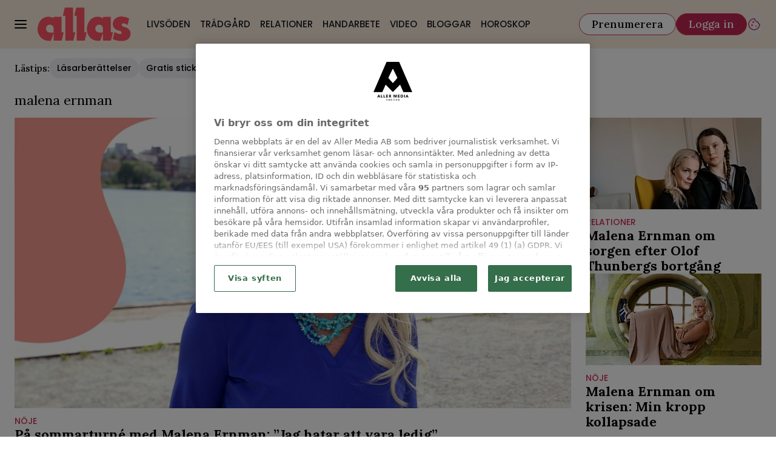

--- FILE ---
content_type: application/javascript; charset=UTF-8
request_url: https://www.allas.se/common/js/consent/consent-2.3.15.js
body_size: 4346
content:
//* se-shared-components     2.3.15 //*
(()=>{var e={922:(e,n,t)=>{function r(e,{interval:n=50,timeout:t=1e4,timeoutError:r="timeoutError"}={},o){let a,i,s=e();const c=e=>o&&"function"==typeof o?o():e;return i=s?Promise.resolve(c(s)):Promise.race([new Promise((e,n)=>a=setTimeout(n,t,r)),new Promise(t=>{a=setInterval(()=>{let n=e();n&&t(c(n))},n)})]).finally(()=>clearInterval(a)),i}function o(...e){window.location.search.includes("debug")&&console.log("%cConsent: ","color: purple;","-",...e)}const a={Essential:"C0001",Performance:"C0002",Functional:"C0003",Targeting:"C0004",SocialMedia:"C0005"},i=[a.Essential,a.Performance,a.Functional,a.Targeting],s=e=>{const n=(window.OnetrustActiveGroups||""||"").split(",").filter(e=>e.length>0);var t,r;return t=e,(r=n).length>=t.length&&[...t].every(e=>r.includes(e))?n:null};async function c(e=i,n=6e4){o("awaitConsentChoice wait for BannerClosed && isOTGroupsLoaded ",e);return await r(()=>{const e=!!(document&&document.cookie&&document.cookie.indexOf("OptanonAlertBoxClosed=")>=0)&&!!window.OnetrustActiveGroups;return e&&o("areGroupsLoaded!!"),e},{timeout:n},()=>s(e))}const u=e=>{let n;return function(){return e&&(n=e.apply(this,arguments),e=null),n}},l=u(async(...e)=>{try{return await async function(e=i,n=6e4){return await r(()=>s(e),{timeout:n})}(e)}catch(n){if("timeoutError"!==n)throw console.error("[ERROR]: Failed to get consent: ",n),`Failed to get consent for ${e.join(", ")}`;console.warn("Failed to get consent due to timeout")}}),d=async(e,{async:n=!1,defer:t=!0,footer:r=!1,referrerpolicy:o,...a}={})=>new Promise((i,s)=>{const c=document.createElement("script");c.src=e,c.defer=t,c.async=n,o&&(c.referrerPolicy=o),Object.keys(a).map(e=>{const n=a[e];if(void 0===n)throw`Invalid value for ${e}`;return c.dataset[e]=n}),c.onload=()=>i(),c.onerror=n=>s(`Load for ${e} failed: ${n}`),r?void 0!==document.getElementsByTagName("footer")?document.getElementsByTagName("footer")[0].appendChild(c):console.error("footer is not available for applying load script"):document.head.appendChild(c)}).catch(e=>{console.log(e)}),f="interactive",p="complete",m=u(async()=>new Promise(e=>{if(document.readyState===f||document.readyState===p)return e();document.addEventListener("DOMContentLoaded",()=>e())}));function h(e,n){switch(e){case 0:return function(){return n.apply(this,arguments)};case 1:return function(e){return n.apply(this,arguments)};case 2:return function(e,t){return n.apply(this,arguments)};case 3:return function(e,t,r){return n.apply(this,arguments)};case 4:return function(e,t,r,o){return n.apply(this,arguments)};case 5:return function(e,t,r,o,a){return n.apply(this,arguments)};case 6:return function(e,t,r,o,a,i){return n.apply(this,arguments)};case 7:return function(e,t,r,o,a,i,s){return n.apply(this,arguments)};case 8:return function(e,t,r,o,a,i,s,c){return n.apply(this,arguments)};case 9:return function(e,t,r,o,a,i,s,c,u){return n.apply(this,arguments)};case 10:return function(e,t,r,o,a,i,s,c,u,l){return n.apply(this,arguments)};default:throw new Error("First argument to _arity must be a non-negative integer no greater than ten")}}function w(e){return null!=e&&"object"==typeof e&&!0===e["@@functional/placeholder"]}function b(e){return function n(t){return 0===arguments.length||w(t)?n:e.apply(this,arguments)}}function y(e){return function n(t,r){switch(arguments.length){case 0:return n;case 1:return w(t)?n:b(function(n){return e(t,n)});default:return w(t)&&w(r)?n:w(t)?b(function(n){return e(n,r)}):w(r)?b(function(n){return e(t,n)}):e(t,r)}}}function v(e,n,t){return function(){for(var r=[],o=0,a=e,i=0;i<n.length||o<arguments.length;){var s;i<n.length&&(!w(n[i])||o>=arguments.length)?s=n[i]:(s=arguments[o],o+=1),r[i]=s,w(s)||(a-=1),i+=1}return a<=0?t.apply(this,r):h(a,v(e,r,t))}}const g=y(function(e,n){return 1===e?b(n):h(e,v(e,[],n))}),C=async(e,n,...t)=>{await l(e)&&(await m(),n.apply(null,t))},x=async(e,n,...t)=>{const r=await(async(...e)=>{try{return await c(e)}catch(n){if("timeoutError"!==n)throw console.error("[ERROR]: Failed to get consent: ",n),`Failed to get consent for ${e.join(", ")}`;console.warn("Failed to get consent due to timeout")}})(e);if(o("consentGroups",e,r),!n||"function"!=typeof n)return!!r;await m(),n.apply(null,[r,...t])},j=()=>{window.userConsent={loadScript:d,waitFor:r},Object.keys(a).map(e=>{let n=g(3,C)(a[e],d),t=g(2,C)(a[e]),r=g(2,x)(a[e]);window.userConsent[`load${e}Script`]=n,window.userConsent[`applyFor${e}`]=t,window.userConsent[`is${e}Approved`]=r})},E=JSON.parse('{"allas":"95ac6b38-acd9-48c3-963e-b4c6af343834","baaam":"316f20ae-d324-48c9-aa55-b80faa3a9fd1","femina":"8cca5d24-ebdc-4f8c-a1ec-3c13e78eee4d","frida":"a14cef06-1259-4c54-b26d-9d3253a41439","elle":"6420395b-3b08-4929-b9c2-95d729ef1a3a","hant":"2a74748e-f334-415c-8e61-5b990c45ebe2","mabra":"f92db731-1388-4521-b80a-47a40d660192","motherhood":"c0c1e7bf-bc49-4298-a45f-df2d4794b1cc","svenskdam":"3618878f-373e-451c-b350-37dbe0330e69","recept":"f87718f0-dd17-405b-83f2-8534dc992859","residence":"4db9a140-fb3d-4cd4-b152-46f7632ec251","localhost":"4db9a140-fb3d-4cd4-b152-46f7632ec251"}'),O=(e=window.location.host)=>{let n;if((e=>Object.keys(E).some(n=>e.includes(n)))(e))n=(e=>{const n=Object.keys(E).filter(n=>e.includes(n));return E&&E[n]?E[n]:e})(e);else{const t=(()=>{const e=Object.keys(E),n=e?.[0];return n||console.error("Invalid otId configuration"),n})();if(n=E[t],console.warn(`Failed to retrieve otId for ${e}, using ${t} as fallback with id ${n}`),!n)throw Error("Missing ot configuration")}return n};var k=t(379),F=t.n(k),S=t(37),I=t.n(S),A=t(569),P=t.n(A),U=t(565),T=t.n(U),$=t(216),M=t.n($),R=t(277),L=t.n(R),N={};L()&&L().locals&&(N.locals=L().locals);var q,B=0,G={};G.setAttributes=T(),G.insert=P().bind(null,"head"),G.domAPI=I(),G.insertStyleElement=M(),N.use=function(e){return G.options=e||{},B++||(q=F()(L(),G)),N},N.unuse=function(){B>0&&! --B&&(q(),q=null)};const _=N,D=()=>{const e=((e,n,t)=>{const r=[...document.getElementsByTagName(e)].filter(e=>{const r=e.getAttribute(n)?e.getAttribute(n):"";return r&&r.includes(t)});return r&&r[0]?r[0]:void 0})("script","src","consent"),n=((e="hant")=>{const n=window.location.host.match(/\.(\w{4,})\./);return n&&n[1]?n[1]:e})(),{cssoverride:t=""}=e.dataset;t.includes(n)?_.use():console.warn(`No CSS override applied for ${n}`)};let H=window.allerUserConsent||{};H.queue=H.queue||[];const J=()=>{window.allerUserConsent.queue={},window.allerUserConsent.queue.push=function(e){e()},Object.freeze(window.allerUserConsent)},z=async()=>(await(async()=>{window.onetrustId?window.onetrustId:O();const e=!!window.stubOnFooter&&window.stubOnFooter;D(),e&&await m(),j(),window.userConsent.loadScript=d})().then(()=>{}),null==window.allerUserConsent?(window.allerUserConsent={},J(),window.allerUserConsent):"object"==typeof H&&Array.isArray(window.allerUserConsent.queue)?(window.allerUserConsent.queue.forEach(e=>e()),J(),window.allerUserConsent):void 0);H=(async()=>await z())()},277:(e,n,t)=>{(e.exports=t(645)(!1)).push([e.id,"#onetrust-banner-sdk .has-reject-all-button .banner-actions-container {\n    display: flex !important;\n    flex-direction: row-reverse !important;\n}\n\n#onetrust-banner-sdk .has-reject-all-button .banner-actions-container button {\n    margin-left: 0px !important;\n    margin-right: 0px !important;\n    color: blue;\n}\n#onetrust-banner-sdk #onetrust-reject-all-handler {\n    margin-left: 10px !important;\n}\n\n@media only screen and (max-width: 600px) {\n    #onetrust-banner-sdk .has-reject-all-button .banner-actions-container {\n        flex-direction: column-reverse !important;\n    }\n\n    #onetrust-banner-sdk #onetrust-reject-all-handler {\n        margin-left: initial !important;\n    }\n\n\n    #onetrust-banner-sdk .has-reject-all-button #onetrust-pc-btn-handler {\n        padding: 12px 10px !important;\n    }\n\n\n    /* Force space below button group */\n    #onetrust-banner-sdk #onetrust-button-group {\n        padding-bottom: 20px !important;\n    }\n\n\n}",""])},645:e=>{e.exports=function(e){var n=[];return n.toString=function(){return this.map(function(n){var t=function(e,n){var t=e[1]||"",r=e[3];if(!r)return t;if(n&&"function"==typeof btoa){var o=(i=r,"/*# sourceMappingURL=data:application/json;charset=utf-8;base64,"+btoa(unescape(encodeURIComponent(JSON.stringify(i))))+" */"),a=r.sources.map(function(e){return"/*# sourceURL="+r.sourceRoot+e+" */"});return[t].concat(a).concat([o]).join("\n")}var i;return[t].join("\n")}(n,e);return n[2]?"@media "+n[2]+"{"+t+"}":t}).join("")},n.i=function(e,t){"string"==typeof e&&(e=[[null,e,""]]);for(var r={},o=0;o<this.length;o++){var a=this[o][0];null!=a&&(r[a]=!0)}for(o=0;o<e.length;o++){var i=e[o];null!=i[0]&&r[i[0]]||(t&&!i[2]?i[2]=t:t&&(i[2]="("+i[2]+") and ("+t+")"),n.push(i))}},n}},379:e=>{var n=[];function t(e){for(var t=-1,r=0;r<n.length;r++)if(n[r].identifier===e){t=r;break}return t}function r(e,r){for(var a={},i=[],s=0;s<e.length;s++){var c=e[s],u=r.base?c[0]+r.base:c[0],l=a[u]||0,d="".concat(u," ").concat(l);a[u]=l+1;var f=t(d),p={css:c[1],media:c[2],sourceMap:c[3],supports:c[4],layer:c[5]};if(-1!==f)n[f].references++,n[f].updater(p);else{var m=o(p,r);r.byIndex=s,n.splice(s,0,{identifier:d,updater:m,references:1})}i.push(d)}return i}function o(e,n){var t=n.domAPI(n);t.update(e);return function(n){if(n){if(n.css===e.css&&n.media===e.media&&n.sourceMap===e.sourceMap&&n.supports===e.supports&&n.layer===e.layer)return;t.update(e=n)}else t.remove()}}e.exports=function(e,o){var a=r(e=e||[],o=o||{});return function(e){e=e||[];for(var i=0;i<a.length;i++){var s=t(a[i]);n[s].references--}for(var c=r(e,o),u=0;u<a.length;u++){var l=t(a[u]);0===n[l].references&&(n[l].updater(),n.splice(l,1))}a=c}}},569:e=>{var n={};e.exports=function(e,t){var r=function(e){if(void 0===n[e]){var t=document.querySelector(e);if(window.HTMLIFrameElement&&t instanceof window.HTMLIFrameElement)try{t=t.contentDocument.head}catch(e){t=null}n[e]=t}return n[e]}(e);if(!r)throw new Error("Couldn't find a style target. This probably means that the value for the 'insert' parameter is invalid.");r.appendChild(t)}},216:e=>{e.exports=function(e){var n=document.createElement("style");return e.setAttributes(n,e.attributes),e.insert(n,e.options),n}},565:(e,n,t)=>{e.exports=function(e){var n=t.nc;n&&e.setAttribute("nonce",n)}},37:e=>{var n,t=(n=[],function(e,t){return n[e]=t,n.filter(Boolean).join("\n")});function r(e,n,r,o){var a;if(r)a="";else{a="",o.supports&&(a+="@supports (".concat(o.supports,") {")),o.media&&(a+="@media ".concat(o.media," {"));var i=void 0!==o.layer;i&&(a+="@layer".concat(o.layer.length>0?" ".concat(o.layer):""," {")),a+=o.css,i&&(a+="}"),o.media&&(a+="}"),o.supports&&(a+="}")}if(e.styleSheet)e.styleSheet.cssText=t(n,a);else{var s=document.createTextNode(a),c=e.childNodes;c[n]&&e.removeChild(c[n]),c.length?e.insertBefore(s,c[n]):e.appendChild(s)}}var o={singleton:null,singletonCounter:0};e.exports=function(e){var n=o.singletonCounter++,t=o.singleton||(o.singleton=e.insertStyleElement(e));return{update:function(e){r(t,n,!1,e)},remove:function(e){r(t,n,!0,e)}}}}},n={};function t(r){var o=n[r];if(void 0!==o)return o.exports;var a=n[r]={id:r,exports:{}};return e[r](a,a.exports,t),a.exports}t.n=e=>{var n=e&&e.__esModule?()=>e.default:()=>e;return t.d(n,{a:n}),n},t.d=(e,n)=>{for(var r in n)t.o(n,r)&&!t.o(e,r)&&Object.defineProperty(e,r,{enumerable:!0,get:n[r]})},t.o=(e,n)=>Object.prototype.hasOwnProperty.call(e,n);t(922)})();
//# sourceMappingURL=consent.js.map

--- FILE ---
content_type: text/javascript
request_url: https://static.allas.se/a5a4b90f6c1de24453bf09e4dc0f2d9e04c16260/_next/static/chunks/788.03ad0998b3c64437.js
body_size: 893
content:
"use strict";(self.webpackChunk_N_E=self.webpackChunk_N_E||[]).push([[788],{1407:(e,n,l)=>{l.d(n,{a:()=>s});var t=l(37876),o=l(14918);l(69907);let a=l(71813).tw.theme({base:"group/box box relative flex flex-col empty:hidden"}),i=(0,l(45456).Q)({as:"div",theme:a}),d=e=>{let{content:n,...l}=e;return(0,t.jsx)(i,{...l,children:n})},s=(0,o.Qj)(e=>(0,t.jsx)(d,{...e}))},7657:(e,n,l)=>{l.d(n,{E:()=>t});let t=e=>"number"==typeof e},12432:(e,n,l)=>{l.d(n,{lX:()=>i});var t=l(4135);let o={background:"bg",color:"color",fontFamily:"font",fontSize:"size",fontWeight:"weight",lineHeight:"leading",marginBottom:"mb",marginLeft:"ml",marginRight:"mr",marginTop:"mt",paddingBottom:"pb",paddingLeft:"pl",paddingRight:"pr",paddingTop:"pt",textAlign:"align"},a=e=>(0,t.A)(e,Object.keys(o)),i=e=>Object.entries(a(e)).reduce((e,n)=>{let[l,{desktop:t,mobile:a}]=n,i=o[l];return{...a?{["--lab-".concat(i)]:a}:void 0,...t?{["--lab-sm-".concat(i)]:t}:void 0,...e}},{})},18396:(e,n,l)=>{l.d(n,{C:()=>o});var t=l(71813);let o=(e,n)=>{let{desktop:l,mobile:o}=null!=e?e:{};if(!l&&!o)return null;let a=o&&n&&"wings ".concat(o.replace("bg","wings")),i=l&&n&&"sm:wings sm:".concat(l.replace("bg","wings"));return t.tw.join("bg",o,a,l&&"sm:".concat(l),i)}},50788:(e,n,l)=>{l.r(n),l.d(n,{LabradorBox:()=>h});var t=l(37876),o=l(22309),a=l(14918),i=l(1407),d=l(57467),s=l(55835),r=l(12432),p=l(71813),c=l(18396),m=l(60396),u=l(70117),g=l(14232);let b=e=>{let{type:n,meta:l,data:o,descendants:a,...b}=e;if(!(0,d.p)(a))return null;let h=(0,r.lX)(l),{contentIndex:v,backgroundColor:w,width:f,titlePosition:x}=l,j=(0,c.C)(w),k=(0,m.A)(f),y=(0,s.t)({viewportVisibility:l.viewportVisibility,hideViewport:l.hideViewport}),C=a.map((e,n)=>(0,t.jsx)(g.Fragment,{children:(0,u.ZC)(e)},n));return(0,t.jsx)(i.a,{options:{style:h,className:p.tw.join(j,k,y,"lab")},"data-content-index":v,"data-title-position":x,content:C,...b})},h=(0,a.mI)(e=>(0,t.jsx)(b,{...e,...(0,o.v)({type:e.type,meta:e.meta})}))},55835:(e,n,l)=>{l.d(n,{t:()=>o});var t=l(71813);function o(e){let{viewportVisibility:n="",hideViewport:l={mobile:!1,desktop:!1}}=e,o=l.mobile||"desktop"===n,a=l.desktop||"mobile"===n;return t.tw.join(a&&"sm:hidden",o&&"max-sm:hidden")}},57467:(e,n,l)=>{l.d(n,{p:()=>t});let t=e=>null==e?void 0:e.reduce((e,n)=>{if(["box","columns","row"].includes(n.type))e+=t(n.children);else{var l;e+=(null==n||null==(l=n.children)?void 0:l.length)||1}return e},0)},60396:(e,n,l)=>{l.d(n,{A:()=>d});var t=l(58037),o=l(7657),a=l(44769);let i=e=>n=>Math.round((0,t.K)(e)||(0,o.E)(e)?Number(e):100)===Math.round(100/12*n),d=e=>{let n=i(null==e?void 0:e.mobile),l=i(null==e?void 0:e.desktop);return(0,a.cn)({"col-span-1":n(1),"col-span-2":n(2),"col-span-3":n(3),"col-span-4":n(4),"col-span-5":n(5),"col-span-6":n(6),"col-span-7":n(7),"col-span-8":n(8),"col-span-9":n(9),"col-span-10":n(10),"col-span-11":n(11),"col-span-12":n(12)||n(0)},{"md:col-span-1":l(1),"md:col-span-2":l(2),"md:col-span-3":l(3),"md:col-span-4":l(4),"md:col-span-5":l(5),"md:col-span-6":l(6),"md:col-span-7":l(7),"md:col-span-8":l(8),"md:col-span-9":l(9),"md:col-span-10":l(10),"md:col-span-11":l(11),"md:col-span-12":l(12)||n(0)})}}}]);
//# sourceMappingURL=788.03ad0998b3c64437.js.map

--- FILE ---
content_type: text/javascript
request_url: https://static.allas.se/a5a4b90f6c1de24453bf09e4dc0f2d9e04c16260/_next/static/chunks/pages/(labrador)/%5Bdevice%5D/etikett/%5Btag%5D/%5B%5B...params%5D%5D-0b3490f7f373431f.js
body_size: 11363
content:
(self.webpackChunk_N_E=self.webpackChunk_N_E||[]).push([[9160],{1012:(e,t,a)=>{"use strict";a.r(t),a.d(t,{LabradorFallback:()=>h});var n=a(37876),r=a(22309),i=a(14918),o=a(42770),l=a(82158),s=a(93411),d=a(70117),c=a(14232);let u=e=>{let{type:t,data:a,meta:r,descendants:i}=e,[{publishedUrl:u}]=(0,o.A)();return(0,l.S)()&&!["dropZone","articlePreHeader","articlePostHeader","articlePreFooter","articlePostFooter","mediaWrapper"].includes(t)&&s.v.warn("Content box '".concat(t,"' is not supported"),{publishedUrl:u}),(0,n.jsx)(n.Fragment,{children:i.map((e,t)=>(0,n.jsx)(c.Fragment,{children:(0,d.ZC)(e)},t))})},h=(0,i.mI)(e=>(0,n.jsx)(u,{...e,...(0,r.v)({type:e.type,meta:e.meta})}))},14149:(e,t,a)=>{"use strict";a.d(t,{t:()=>S});var n=a(37876),r=a(14918);a(69907);var i=a(53515),o=a(54275),l=a(47718),s=a(23403),d=a(93411);let c=e=>{try{return JSON.parse(JSON.stringify(e))}catch(t){return d.v.catch("Serialization guard failed",e),{}}},u=e=>{let{data:t,type:a}=null!=e?e:{},{title:n,seoTitle:r,titleSuffix:i,seoDescription:d,subtitle:u,canonical:h="",publishedDatetime:b="",modifiedDatetime:p="",category:m="",ogImageUrl:f}=null!=t?t:{},g=(0,l.H)([r||n],{suffix:i}),w=(0,s.Q)(d||u),k=["article","website","video.other"].includes(a)?a:"website",y=t.ogTitle||r||n||"",x=(0,s.Q)(t.ogDescription||w);return c({title:g,description:w,canonical:h,publishedDatetime:b,modifiedDatetime:p,ogTitle:y,ogDescription:x,ogType:k,category:m,ogImageUrl:f,isAccessibleForFree:(0,o.Q)(e.meta.accessLevel)})};var h=a(16701);let b=e=>{let t="front"===e.type&&e.data.publishedUrl.includes("etikett"),a=e.meta.seoDisableIndexing,n=t&&(e.data.counter||"")<(0,h.$)("seo.etikett.minimumArticles");return a||n};var p=a(77328),m=a.n(p),f=a(14232);let g=(0,h.$)("mobileApp.meta.al:web:should_fallback")||"true",w=(0,h.$)("mobileApp.meta.al:android:url"),k=(0,h.$)("mobileApp.meta.al:android:app_name"),y=(0,h.$)("mobileApp.meta.al:android:package"),x=(0,h.$)("mobileApp.meta.al:ios:url"),v=(0,h.$)("mobileApp.meta.al:ios:app_store_id"),j=(0,h.$)("mobileApp.meta.al:ios:app_name"),$=[g&&w&&k&&y&&x&&v&&j?(0,n.jsxs)(f.Fragment,{children:[(0,n.jsx)("meta",{property:"al:web:should_fallback",content:g}),(0,n.jsx)("meta",{property:"al:android:url",content:w}),(0,n.jsx)("meta",{property:"al:android:app_name",content:k}),(0,n.jsx)("meta",{property:"al:android:package",content:y}),(0,n.jsx)("meta",{property:"al:ios:url",content:x}),(0,n.jsx)("meta",{property:"al:ios:app_store_id",content:v}),(0,n.jsx)("meta",{property:"al:ios:app_name",content:j})]},"appFacebookDeepLinks"):void 0],L=e=>{let{pageData:t}=e,{title:a,description:r,canonical:o,publishedDatetime:l,modifiedDatetime:s,category:d,ogTitle:c,ogDescription:h,ogType:p,ogImageUrl:f,isAccessibleForFree:g}=u(t),w=b(t);return(0,n.jsxs)(m(),{children:[(0,n.jsx)("meta",{name:"isAccessibleForFree",content:String(g)}),(0,n.jsx)("meta",{name:"viewport",content:"initial-scale=1.0, width=device-width"}),(0,n.jsx)("title",{children:a}),(0,n.jsx)("meta",{name:"title",content:a},"metaTitle"),(0,n.jsx)("meta",{name:"description",content:r},"metaDescription"),(0,n.jsx)("link",{rel:"canonical",href:o}),(0,n.jsx)("meta",{name:"keywords",content:t.data.keywords}),(0,n.jsx)("meta",{property:"og:type",content:p},"ogType"),(0,n.jsx)("meta",{property:"og:url",content:o},"ogUrl"),(0,n.jsx)("meta",{property:"og:title",content:c},"ogTitle"),(0,n.jsx)("meta",{property:"og:description",content:h},"ogDescription"),(0,n.jsx)("meta",{name:"page-modified",content:s}),"article"===p&&(0,n.jsxs)(n.Fragment,{children:[(0,n.jsx)("meta",{property:"article:published_time",content:l}),(0,n.jsx)("meta",{property:"article:section",content:d})]}),f&&(0,n.jsxs)(n.Fragment,{children:[(0,n.jsx)("meta",{property:"og:image",content:f},"ogImage"),(0,n.jsx)("meta",{property:"og:image:width",content:"1200"},"ogImageWidth"),(0,n.jsx)("meta",{property:"og:image:height",content:"667"},"ogImageWidth")]}),(0,n.jsx)("meta",{name:"twitter:card",content:"summary_large_image"},"twitterCard"),(0,n.jsx)("meta",{name:"twitter:title",content:c},"twitterTitle"),(0,n.jsx)("meta",{name:"twitter:description",content:h},"twitterDescription"),f&&(0,n.jsx)(n.Fragment,{children:(0,n.jsx)("meta",{name:"twitter:image",content:f},"twitterImage")}),(0,n.jsx)("meta",{name:"robots",content:"max-image-preview:large"}),w&&(0,n.jsx)("meta",{name:"robots",content:"max-image-preview:large,noindex"}),(0,n.jsx)("link",{rel:"preconnect",href:(0,i.N)()}),(0,n.jsx)("link",{rel:"preconnect",href:"https://securepubads.g.doubleclick.net"}),(0,n.jsx)("link",{rel:"dns-prefetch",href:"https://securepubads.g.doubleclick.net"}),$]})},S=(0,r.Qj)(e=>(0,n.jsx)(L,{...e}))},22309:(e,t,a)=>{"use strict";a.d(t,{v:()=>i});var n=a(93411),r=a(65364);let i=e=>{if("true"===r.env.COMPONENTS_METADATA_DEBUG)try{return{"data-debug":JSON.stringify(null!=e?e:{}).replace(/"/g,"")}}catch(t){n.v.catch({props:e,error:t});return}}},23403:(e,t,a)=>{"use strict";a.d(t,{Q:()=>n});let n=e=>e?e.replace(/<\/?[^>]+(>|$)/g,""):""},23940:(e,t,a)=>{"use strict";function n(e){return JSON.stringify(e,null,2)}a.d(t,{$:()=>n})},25872:(e,t,a)=>{"use strict";a.d(t,{j3:()=>_,AE:()=>G,Ck:()=>S,_w:()=>O,t$:()=>M,f4:()=>D});var n,r,i=a(50103),o=a(53515),l=a(20876),s=a(93411),d=a(16701),c=a(56557),u=a.n(c);let h=e=>{if(!e)return"";let t="number"==typeof e||/^\d+$/.test(e)&&!isNaN(Number(e))?u().unix(Number(e)):u()(e);return t.isValid()?t.toISOString():""};var b=a(54275),p=a(68084),m=a(23403),f=a(28095);let g=e=>{let t=(0,f.b)(e.children,"articleHeader");return(t?(0,f.k)(t.children,"byline"):[]).map(e=>"".concat(e.data.firstName||""," ").concat(e.data.lastName||""))};var w=a(87035);let k=(e,t)=>{var a,n;let{data:r,children:i}=e,{publishedUrl:o,publishedDatetime:l,updatedDatetime:s,hasAffiliate:d,category:c,tags:u}=null!=r?r:{},k=S(o),y=(0,f.b)(i,"articleHeader"),x=(0,f.k)(null!=(n=null==y?void 0:y.children)?n:[],"labradorImage").filter(e=>!e.meta.path.includes("byline"))[0],v=null==x||null==(a=x.data)?void 0:a.imageId,j=v?G(v,1200,675):"",$=v?G(v,800,450):"",L=h(l),P=h(s),A=g(e),D=[...u,(null==c?void 0:c.includes("nyheter"))&&"senaste-nytt",d&&"alleraffiliate"].filter(w.zz).filter(e=>e!=c),O={"@context":"https://schema.org","@type":"NewsArticle",mainEntityOfPage:{"@type":"WebPage","@id":k},isBasedOn:e.data.canonical&&e.data.canonical!=k?e.data.canonical:void 0,headline:(0,m.Q)(e.data.seoTitle||e.data.title||""),url:k,thumbnailUrl:$,image:{"@type":"ImageObject",url:j},datePublished:L,dateModified:""!==P?P:L,articleSection:c||"",author:A.map(e=>({"@type":"Person",name:e,url:_(e)})),creator:A,keywords:D,identifier:e.meta.uniqueId,publisher:M,isAccessibleForFree:(0,b.Q)(e.meta.accessLevel)};return(0,p.q)(O,t)},y=e=>e.map((e,t)=>{let{data:a}=null!=e?e:{},{publishedUrl:n}=null!=a?a:{};return{"@type":"ListItem",position:t+1,url:S(n)}}),x=(e,t)=>{let{data:a,children:n}=null!=e?e:{},{publishedUrl:r,canonical:i,seoTitle:o,title:l,seoDescription:s,subtitle:d}=null!=a?a:{},c="/etikett"===r?i:S(r),u=(0,f.k)(n,"articleTeaser"),h={"@context":"https://schema.org","@type":"CollectionPage",name:o||l||"",description:s||d||"",url:c,publisher:M,mainEntity:{"@type":"ItemList",numberOfItems:e.meta.totalCount||void 0,itemListElement:y(u)}};return(0,p.q)(h,t)},v=e=>({"@context":"http://schema.org","@type":"WebPage",headline:e.seoTitle,description:e.seoDescription,url:e.canonical,datePublished:e.publishedAt,articleSection:"video",creator:[],keywords:e.keywords,mainEntityOfPage:e.mainEntityId?{"@type":"WebPage","@id":e.mainEntityId}:void 0,publisher:M,sameAs:D}),j=e=>({"@context":"http://schema.org","@type":"VideoObject",name:e.seoTitle,description:e.seoDescription,thumbnailUrl:e.ogImageUrl,uploadDate:(null==e?void 0:e.uploadDate)?new Date(1e3*Number(null==e?void 0:e.uploadDate)).toISOString():"",contentUrl:null==e?void 0:e.contentUrl,mentions:(null==e?void 0:e.mentions)?[{"@type":"Thing",mentions:null==e?void 0:e.mentions}]:void 0,duration:(null==e?void 0:e.duration)?function(e){if(e<0)return"";let t=Math.floor(e/3600),a=Math.floor(e%3600/60),n=Math.floor(e%60),r="PT";return t>0&&(r+="".concat(t,"H")),a>0&&(r+="".concat(a,"M")),(n>0||"PT"===r)&&(r+="".concat(n,"S")),r}(Number(e.duration)):void 0,embedUrl:(null==e?void 0:e.embedUrl)||void 0,genre:e.genre,headline:e.seoTitle,keywords:e.keywords,caption:e.seoTitle,...e.transcript?{transcript:e.transcript}:{},thumbnail:{"@type":"ImageObject",url:e.ogImageUrl,height:406,width:720},publisher:M}),$=(e,t)=>{let a=S(e.data.publishedUrl),n={"@context":"https://schema.org","@type":"WebPage",url:a,name:e.data.seoTitle||e.data.title||"",description:e.data.seoDescription||e.data.subtitle||"",mainEntityOfPage:{"@type":"Article",mainEntityOfPage:{"@type":"WebPage","@id":a},publisher:M}};return(0,p.q)(n,t)},L=(0,d.$)("seo.schemaMarkup"),S=e=>(0,i.F)(!1)+("/index"===e?"/":e);L.verificationFactCheckingPolicy,L.correctionsPolicy;let P=L.unnamedSourcesPolicy;L.missionCoveragePrioritesPolicy;let A=L.publishingPrinciples,D=L.sameAs.filter(Boolean),M={"@type":"NewsMediaOrganization",name:L.name||"",foundingDate:null!=(n=L.foundingDate)?n:"",legalName:"Aller Media AB",alternateName:null!=(r=L.alternateName)?r:[],logo:{"@type":"ImageObject",url:"".concat((0,i.F)(!1),"/common/image/aller-media-logo.png")},contactPoint:{"@type":"ContactPoint",telephone:"+46857801000",contactType:"customer service"},sameAs:D,publishingPrinciples:A,unnamedSourcesPolicy:P},G=(e,t,a)=>{let n=(0,l.I)("image-".concat(e),(0,o.N)());if(n)return n.search=new URLSearchParams({imageId:e,width:t.toString(),height:a.toString()}).toString(),n.href},_=e=>{var t,a,n,r,o;return"".concat((0,i.F)(!1),"/vara-skribenter/").concat(null==(o=null!=e?e:"")||null==(r=o.toLowerCase())||null==(n=r.normalize("NFD"))||null==(a=n.replace(/[\u0300-\u036f]/g,""))||null==(t=a.split(" "))?void 0:t.join("_"))},O=(e,t)=>{var a;if(!e)return s.v.warn("SEO schema markup not generated!"),{};let n=((0,d.$)("seo.schemaMarkup.webPages")||[]).filter(Boolean),r="videoWebPage"===e.type,i="video.other"===e.type,o="article"===e.type,l=(null==(a=e.data)?void 0:a.publishedUrl)||"",c=null==n?void 0:n.some(e=>l.includes(e));switch(!0){case r:return v(e.data);case i:return j(e.data);case o:return k(e,null==t?void 0:t.$articlePageSchema);case c:return $(e,null==t?void 0:t.$webPageSchema);default:return x(e,null==t?void 0:t.$collectionPageSchema)}}},28095:(e,t,a)=>{"use strict";a.d(t,{b:()=>function e(t,a){for(let n of t){if(n.type===a)return n;if(n.children.length){let t=e(n.children,a);if(t)return t}}},k:()=>function e(t,a){return t.reduce((t,n)=>{var r;return(n.type===a&&t.push(n),null==(r=n.children)?void 0:r.length)?[...t,...e(n.children,a)]:t},[])}})},28379:(e,t,a)=>{"use strict";a.d(t,{w:()=>i});var n=a(18847),r=a.n(n);let i={AdTemplate:r()(()=>Promise.all([a.e(6231),a.e(146)]).then(a.bind(a,10146)).then(e=>e.LabradorAdTemplate),{loadableGenerated:{webpack:()=>[10146]}}),Adunit:r()(()=>Promise.all([a.e(6231),a.e(3405)]).then(a.bind(a,83405)).then(e=>e.LabradorAdunit),{loadableGenerated:{webpack:()=>[83405]}}),AffiliateGallery:r()(()=>a.e(9705).then(a.bind(a,39705)).then(e=>e.LabradorAffiliateGallery),{loadableGenerated:{webpack:()=>[39705]}}),AffiliateItem:r()(()=>Promise.all([a.e(4587),a.e(7272),a.e(4863)]).then(a.bind(a,13547)).then(e=>e.LabradorAffiliateItem),{loadableGenerated:{webpack:()=>[13547]}}),Article:r()(()=>Promise.all([a.e(4587),a.e(7272),a.e(6231),a.e(1996),a.e(7468)]).then(a.bind(a,77468)).then(e=>e.LabradorArticle),{loadableGenerated:{webpack:()=>[77468]}}),ArticleFooter:r()(()=>a.e(1702).then(a.bind(a,31702)).then(e=>e.LabradorArticleFooter),{loadableGenerated:{webpack:()=>[31702]}}),ArticleHeader:r()(()=>Promise.all([a.e(4587),a.e(6460),a.e(7272),a.e(9833),a.e(8697),a.e(6456)]).then(a.bind(a,51365)).then(e=>e.LabradorArticleHeader),{loadableGenerated:{webpack:()=>[51365]}}),ArticleSlider:r()(()=>Promise.all([a.e(4587),a.e(7272),a.e(7738),a.e(7326)]).then(a.bind(a,17326)).then(e=>e.LabradorArticleSlider),{loadableGenerated:{webpack:()=>[17326]}}),ArticleTeaserBodytext:r()(()=>Promise.all([a.e(4587),a.e(7272),a.e(1710)]).then(a.bind(a,69476)).then(e=>e.LabradorArticleTeaserBodytext),{loadableGenerated:{webpack:()=>[69476]}}),ArticleTeaserDefault:r()(()=>Promise.all([a.e(4587),a.e(7272),a.e(4354)]).then(a.bind(a,80280)).then(e=>e.LabradorArticleTeaserDefault),{loadableGenerated:{webpack:()=>[80280]}}),ArticleTeaser:r()(()=>a.e(63).then(a.bind(a,20063)).then(e=>e.LabradorArticleTeaser),{loadableGenerated:{webpack:()=>[20063]}}),Banner:r()(()=>a.e(1703).then(a.bind(a,61703)).then(e=>e.LabradorBanner),{loadableGenerated:{webpack:()=>[61703]}}),BlogSlider:r()(()=>Promise.all([a.e(4445),a.e(4587),a.e(3828),a.e(7272),a.e(1889),a.e(7220)]).then(a.bind(a,87264)).then(e=>e.LabradorBlogSlider),{loadableGenerated:{webpack:()=>[87264]}}),Bodytext:r()(()=>a.e(1513).then(a.bind(a,71513)).then(e=>e.LabradorBodytext),{loadableGenerated:{webpack:()=>[71513]}}),Box:r()(()=>a.e(788).then(a.bind(a,50788)).then(e=>e.LabradorBox),{loadableGenerated:{webpack:()=>[50788]}}),Byline:r()(()=>Promise.all([a.e(4587),a.e(7272),a.e(6455)]).then(a.bind(a,23555)).then(e=>e.LabradorByline),{loadableGenerated:{webpack:()=>[23555]}}),Checkbox:r()(()=>a.e(3613).then(a.bind(a,63613)).then(e=>e.LabradorCheckbox),{loadableGenerated:{webpack:()=>[63613]}}),Columns:r()(()=>a.e(5984).then(a.bind(a,95984)).then(e=>e.LabradorColumns),{loadableGenerated:{webpack:()=>[95984]}}),ContactEditorial:r()(()=>Promise.all([a.e(8992),a.e(3218),a.e(7848),a.e(2172)]).then(a.bind(a,63209)).then(e=>e.LabradorContactEditorial),{loadableGenerated:{webpack:()=>[63209]}}),ContentLock:r()(()=>Promise.all([a.e(8992),a.e(3218),a.e(8184),a.e(9279),a.e(2928),a.e(891)]).then(a.bind(a,51912)).then(e=>e.LabradorContentLock),{loadableGenerated:{webpack:()=>[51912]}}),CourseCountdown:r()(()=>a.e(1284).then(a.bind(a,81284)).then(e=>e.LabradorCourseCountdown),{loadableGenerated:{webpack:()=>[81284]}}),CoverBox:r()(()=>a.e(6991).then(a.bind(a,36991)).then(e=>e.LabradorCoverBox),{loadableGenerated:{webpack:()=>[36991]}}),CustomLinks:r()(()=>a.e(642).then(a.bind(a,60642)).then(e=>e.LabradorCustomLinks),{loadableGenerated:{webpack:()=>[60642]}}),DirektBanner:r()(()=>a.e(7061).then(a.bind(a,21823)).then(e=>e.LabradorDirektBanner),{loadableGenerated:{webpack:()=>[21823]}}),DirektTeaser:r()(()=>Promise.all([a.e(3794),a.e(1265)]).then(a.bind(a,23299)).then(e=>e.LabradorDirektTeaser),{loadableGenerated:{webpack:()=>[23299]}}),Emphasis:r()(()=>a.e(5914).then(a.bind(a,93533)).then(e=>e.LabradorEmphasis),{loadableGenerated:{webpack:()=>[93533]}}),ExpertSlider:r()(()=>Promise.all([a.e(4587),a.e(3828),a.e(3380),a.e(7272),a.e(493)]).then(a.bind(a,38992)).then(e=>e.LabradorExpertSlider),{loadableGenerated:{webpack:()=>[38992]}}),Facebook:r()(()=>a.e(5364).then(a.bind(a,35364)).then(e=>e.LabradorFacebook),{loadableGenerated:{webpack:()=>[35364]}}),FactBox:r()(()=>a.e(4631).then(a.bind(a,4631)).then(e=>e.LabradorFactBox),{loadableGenerated:{webpack:()=>[4631]}}),Fallback:r()(()=>Promise.resolve().then(a.bind(a,1012)).then(e=>e.LabradorFallback),{loadableGenerated:{webpack:()=>[1012]}}),Front:r()(()=>a.e(5020).then(a.bind(a,85020)).then(e=>e.LabradorFront),{loadableGenerated:{webpack:()=>[85020]}}),Heading:r()(()=>a.e(3934).then(a.bind(a,93934)).then(e=>e.LabradorHeading),{loadableGenerated:{webpack:()=>[93934]}}),HighlightedArticles:r()(()=>Promise.all([a.e(4445),a.e(538),a.e(3828),a.e(6754),a.e(7696)]).then(a.bind(a,47696)).then(e=>e.LabradorHighlightedArticles),{loadableGenerated:{webpack:()=>[47696]}}),Image:r()(()=>Promise.all([a.e(4587),a.e(7272),a.e(9174)]).then(a.bind(a,54796)).then(e=>e.LabradorImage),{loadableGenerated:{webpack:()=>[54796]}}),Instagram:r()(()=>a.e(7176).then(a.bind(a,17176)).then(e=>e.LabradorInstagram),{loadableGenerated:{webpack:()=>[17176]}}),JwVideoArticle:r()(()=>Promise.all([a.e(4587),a.e(9833),a.e(9119)]).then(a.bind(a,86982)).then(e=>e.LabradorJwVideoArticle),{loadableGenerated:{webpack:()=>[86982]}}),JwVideoShoppable:r()(()=>a.e(8285).then(a.bind(a,28285)).then(e=>e.LabradorJwVideoShoppable),{loadableGenerated:{webpack:()=>[28285]}}),JwVideoTeaser:r()(()=>Promise.all([a.e(4587),a.e(411),a.e(4261)]).then(a.bind(a,99076)).then(e=>e.LabradorJwVideoTeaser),{loadableGenerated:{webpack:()=>[99076]}}),JwVideo:r()(()=>Promise.all([a.e(4587),a.e(9155),a.e(411),a.e(9833),a.e(3696)]).then(a.bind(a,47757)).then(e=>e.LabradorJwVideo),{loadableGenerated:{webpack:()=>[47757]}}),KeesingGames:r()(()=>a.e(6902).then(a.bind(a,46902)).then(e=>e.LabradorKeesingGames),{loadableGenerated:{webpack:()=>[46902]}}),LabradorImage:r()(()=>Promise.all([a.e(4587),a.e(7272),a.e(5060)]).then(a.bind(a,71710)).then(e=>e.LabradorLabradorImage),{loadableGenerated:{webpack:()=>[71710]}}),LineBreak:r()(()=>a.e(5095).then(a.bind(a,5095)).then(e=>e.LabradorLineBreak),{loadableGenerated:{webpack:()=>[5095]}}),List:r()(()=>a.e(2072).then(a.bind(a,42072)).then(e=>e.LabradorList),{loadableGenerated:{webpack:()=>[42072]}}),Markup:r()(()=>a.e(316).then(a.bind(a,20316)).then(e=>e.LabradorMarkup),{loadableGenerated:{webpack:()=>[20316]}}),MemberOffers:r()(()=>Promise.all([a.e(4587),a.e(7272),a.e(6800),a.e(9088),a.e(8115)]).then(a.bind(a,21588)).then(e=>e.LabradorMemberOffers),{loadableGenerated:{webpack:()=>[21588]}}),MostRead:r()(()=>Promise.all([a.e(4587),a.e(7272),a.e(8904)]).then(a.bind(a,48514)).then(e=>e.LabradorMostRead),{loadableGenerated:{webpack:()=>[48514]}}),NewsletterSignup:r()(()=>Promise.all([a.e(8992),a.e(2712),a.e(7626)]).then(a.bind(a,1167)).then(e=>e.LabradorNewsletterSignup),{loadableGenerated:{webpack:()=>[1167]}}),Paragraph:r()(()=>a.e(2907).then(a.bind(a,32907)).then(e=>e.LabradorParagraph),{loadableGenerated:{webpack:()=>[32907]}}),Quotebox:r()(()=>Promise.all([a.e(4587),a.e(962)]).then(a.bind(a,40962)).then(e=>e.LabradorQuotebox),{loadableGenerated:{webpack:()=>[40962]}}),RadioButton:r()(()=>a.e(3595).then(a.bind(a,43595)).then(e=>e.LabradorRadioButton),{loadableGenerated:{webpack:()=>[43595]}}),RichTextBox:r()(()=>a.e(8825).then(a.bind(a,18825)).then(e=>e.LabradorRichTextBox),{loadableGenerated:{webpack:()=>[18825]}}),Row:r()(()=>a.e(8667).then(a.bind(a,78667)).then(e=>e.LabradorRow),{loadableGenerated:{webpack:()=>[78667]}}),SavedArticles:r()(()=>Promise.all([a.e(4587),a.e(7272),a.e(4440),a.e(2346)]).then(a.bind(a,97387)).then(e=>e.LabradorSavedArticles),{loadableGenerated:{webpack:()=>[97387]}}),ShowsSlider:r()(()=>Promise.all([a.e(4445),a.e(4587),a.e(3828),a.e(7272),a.e(9553),a.e(8296)]).then(a.bind(a,94764)).then(e=>e.LabradorShowsSlider),{loadableGenerated:{webpack:()=>[94764]}}),SlideShow:r()(()=>Promise.all([a.e(4587),a.e(3828),a.e(3380),a.e(7272),a.e(6666)]).then(a.bind(a,92544)).then(e=>e.LabradorSlideShow),{loadableGenerated:{webpack:()=>[92544]}}),Slider:r()(()=>Promise.all([a.e(4445),a.e(4587),a.e(3828),a.e(7272),a.e(1295)]).then(a.bind(a,65435)).then(e=>e.LabradorSlider),{loadableGenerated:{webpack:()=>[65435]}}),SubscriptionDetails:r()(()=>Promise.all([a.e(1685),a.e(3520)]).then(a.bind(a,3520)).then(e=>e.LabradorSubscriptionDetails),{loadableGenerated:{webpack:()=>[3520]}}),TagsIndex:r()(()=>a.e(7229).then(a.bind(a,17229)).then(e=>e.LabradorTagsIndex),{loadableGenerated:{webpack:()=>[17229]}}),Tiktok:r()(()=>a.e(889).then(a.bind(a,80889)).then(e=>e.LabradorTiktok),{loadableGenerated:{webpack:()=>[80889]}}),TrendingMenu:r()(()=>a.e(393).then(a.bind(a,50393)).then(e=>e.LabradorTrendingMenu),{loadableGenerated:{webpack:()=>[50393]}}),Twitter:r()(()=>a.e(7510).then(a.bind(a,17510)).then(e=>e.LabradorTwitter),{loadableGenerated:{webpack:()=>[17510]}}),VideoPlaylist:r()(()=>a.e(1440).then(a.bind(a,91440)).then(e=>e.LabradorVideoPlaylist),{loadableGenerated:{webpack:()=>[91440]}}),VideoReels:r()(()=>a.e(2736).then(a.bind(a,32736)).then(e=>e.LabradorVideoReels),{loadableGenerated:{webpack:()=>[32736]}}),Youplay:r()(()=>Promise.all([a.e(4587),a.e(9833),a.e(8953)]).then(a.bind(a,75396)).then(e=>e.LabradorYouplay),{loadableGenerated:{webpack:()=>[75396]}}),Youtube:r()(()=>a.e(6720).then(a.bind(a,26720)).then(e=>e.LabradorYoutube),{loadableGenerated:{webpack:()=>[26720]}})}},35618:(e,t,a)=>{"use strict";a.d(t,{d:()=>$});var n=a(37876),r=a(14918),i=a(69907),o=a(42725),l=a(20876),s=a(77328),d=a.n(s),c=a(89099),u=a(97448),h=a(71813),b=a(48840);let p=h.tw.theme({extend:b.z,base:"rounded-full bg-gray-100 p-1.5 sm:p-3 [&_path]:fill-gray-700",variants:{size:{small:"h-6 w-6 sm:h-9 sm:w-9"}}}),m=Object.assign(h.tw.theme({slots:{base:"mb-6 mt-10 flex w-full items-center justify-center gap-3 sm:gap-6",button:"text-headline-3xs flex h-8 w-8 items-center justify-center p-2 data-[active=true]:rounded-full data-[active=true]:bg-gray-200 sm:h-9 sm:w-9 sm:text-headline-2xs",dots:"text-headline-3xs sm:text-headline-2xs"}}),{Icon:p}),f=h.tw.theme({extend:m.Icon,base:"[&_path]:fill-black"}),g=Object.assign(h.tw.theme({extend:m,slots:{button:"text-button-sm data-[active=true]:bg-logga-400 sm:text-button-md",dots:"text-button-sm sm:text-button-md"}}),{Icon:f});var w=a(45456);let k=(0,w.S)({theme:g}),y=k({as:"div",slot:"base"}),x=k({as:"span",slot:"button"}),v=Object.assign(y,{Button:x,Dots:k({as:"div",slot:"dots"}),Icon:(0,w.Q)({as:u.I,theme:g.Icon})}),j=e=>{var t,a,r,s,u,h;let{pages:b,page:p,maxSteps:m=5,withEdgePages:f,...g}=e,{asPath:w}=(0,c.useRouter)(),k=(0,l.I)(w),y=k.pathname.split("/"),x=Number(y[y.length-1])?y.slice(0,-1).join("/"):k.pathname;if(b<2)return null;let j=b>m?m:b,$=[],L=p<=j-1,S=b-p<=Math.ceil(j/2),P=b>m&&f;if(P)$=L&&S?Array.from({length:b},(e,t)=>t+1):L?Array.from({length:j},(e,t)=>t+1):S?Array.from({length:j},(e,t)=>b-j+t+1):Array.from({length:j-2},(e,t)=>p-Math.ceil((j-3)/2)+t);else{let e=Math.min(b-j+1,Math.max(1,p-Math.floor(j/2)));$=Array.from({length:j},(t,a)=>e+a)}let A=2===p?x:"".concat(x,"/").concat(p-1),D="".concat(x,"/").concat(p+1);return(0,n.jsxs)(n.Fragment,{children:[(0,n.jsxs)(d(),{children:[p<b&&(0,n.jsx)("link",{rel:"next",href:D},"paginationNext"),p>1&&(0,n.jsx)("link",{rel:"prev",href:A},"paginationPrev")]}),(0,n.jsxs)(v,{...g,children:[1!==p&&(0,n.jsx)(o.N,{href:A,options:null==(t=g.options)?void 0:t.$arrowLink,content:(0,n.jsx)(v.Icon,{name:"sliderForwardArrow",options:(0,i.lL)({className:"rotate-180"},null==g||null==(a=g.options)?void 0:a.$icon)}),"aria-label":"Previous page"}),P&&!L&&(0,n.jsxs)(n.Fragment,{children:[(0,n.jsx)(o.N,{href:x,content:(0,n.jsx)(v.Button,{children:"1"}),"aria-label":"Page 1",...null==(r=g.options)?void 0:r.$buttonLink}),(0,n.jsx)(v.Dots,{children:"..."})]}),$.map(e=>{var t;return(0,n.jsx)(o.N,{href:1===e?x:"".concat(x,"/").concat(e),content:(0,n.jsx)(v.Button,{"data-active":e===p,children:e}),"aria-label":"Page ".concat(e),...null==(t=g.options)?void 0:t.$buttonLink},e)}),P&&!S&&(0,n.jsxs)(n.Fragment,{children:[(0,n.jsx)(v.Dots,{children:"..."}),(0,n.jsx)(o.N,{href:"".concat(x,"/").concat(b),content:(0,n.jsx)(v.Button,{children:b}),"aria-label":"Page ".concat(b),...null==(s=g.options)?void 0:s.$buttonLink})]}),p<b&&(0,n.jsx)(o.N,{href:D,options:null==(u=g.options)?void 0:u.$arrowLink,content:(0,n.jsx)(v.Icon,{name:"sliderForwardArrow",options:null==g||null==(h=g.options)?void 0:h.$icon}),"aria-label":"Next page"})]})]})},$=(0,r.Qj)(e=>(0,n.jsx)(j,{...e}))},39769:(e,t,a)=>{"use strict";a.d(t,{s:()=>m});var n=a(37876),r=a(14918);a(69907);var i=a(61485),o=a(36231),l=a(84088),s=a(16701),d=a(77328),c=a.n(d),u=a(45105),h=a.n(u),b=a(68181);let p=e=>{var t;let{pageMeta:a={},adsData:r={}}=e,{isNativeAd:d,hideAds:u,explicitContent:p,device:m,firstVideoAutoStart:f}=a;if(d||u)return null;let g=(0,l.m)(),{adsPreConfig:w={},...k}=r,y="".concat((0,b.b0)(null==w?void 0:w.enableDemandManager)||(null==w?void 0:w.enableDemandManager)==="true"),x="".concat((null==w?void 0:w.enableAdnami)==="true"),v=(null==w||null==(t=w.siteAdsBundleVersions)?void 0:t.bundleVersion)||"",j=null==w?void 0:w.adsBundleUrl;(0,o.Rm)("adsBundlePath",j);let $="v=".concat(v,"-").concat("07"),{host:L}=(0,i.L)(),S="https://cdn.allermedia.se/seenthis/high-impact.min.js",P="https://macro.adnami.io/macro/spec/adsm.macro.747590aa-4758-4281-839e-4b9b65def16a.js",A="https://securepubads.g.doubleclick.net/tag/js/gpt.js",D="".concat(j,"?").concat($),M="/common/js/ads/adnami-conf.js",G=r.adsUniqueId||"",_=(0,s.$)("ads.preload.enabled"),O=JSON.stringify({pageMeta:{isNativeAd:d,hideAds:u,explicitContent:p,device:m,firstVideoAutoStart:f},adsData:{...k},hostName:L,topAdTarget:"top_ad-".concat(G),loadedByAdsLib:{demandManager:!0}});return(0,n.jsxs)(n.Fragment,{children:[(0,n.jsxs)(c(),{children:[y&&(0,n.jsx)("link",{rel:"preload",href:"https://micro.rubiconproject.com/prebid/dynamic/13012.js",as:"script",referrerPolicy:"strict-origin-when-cross-origin"}),_&&(0,n.jsxs)(n.Fragment,{children:[x&&(0,n.jsxs)(n.Fragment,{children:[(0,n.jsx)("link",{rel:"preload",href:M,as:"script"}),(0,n.jsx)("link",{rel:"preload",href:P,as:"script"}),(0,n.jsx)("link",{rel:"preload",href:S,as:"script"})]}),(0,n.jsx)("link",{rel:"preload",href:A,as:"script"}),(0,n.jsx)("link",{rel:"preload",href:D,as:"script",crossOrigin:g.includes("motherhood")?"anonymous":void 0})]})]}),x&&(0,n.jsxs)(n.Fragment,{children:[(0,n.jsx)(h(),{id:"adnami-ads-conf",src:M}),(0,n.jsx)(h(),{id:"adnami-ads-formats",src:P}),(0,n.jsx)(h(),{id:"seenthis",src:S})]}),(0,n.jsx)(h(),{id:"gpt-initiator",src:"".concat(A)}),(0,n.jsx)(h(),{id:"ads-manager",src:D,"data-ads-conf":O,crossOrigin:g.includes("motherhood")?"anonymous":void 0})]})},m=(0,r.Qj)(e=>(0,n.jsx)(p,{...e}))},47718:(e,t,a)=>{"use strict";a.d(t,{H:()=>l});var n=a(65135),r=a(68181),i=a(48969),o=a(36965);let l=(e,t)=>{let{separator:a="",prefix:n="",suffix:r="",filter:i=s}=null!=t?t:{},o=i?e.filter(i):e;return"".concat(n).concat(o.join(a)).concat(r)},s=e=>(0,r.EA)(e)&&(0,i.Pe)(e)&&!(0,n.A)(e)&&!(0,o.G)(e)},49009:(e,t,a)=>{"use strict";a.r(t),a.d(t,{__N_SSP:()=>c,default:()=>u});var n=a(37876),r=a(39769),i=a(69260),o=a(14149),l=a(35618),s=a(73157),d=a(70117),c=!0;let u=e=>{let{pageData:t,adsData:a,analyticsData:c}=e;return(0,n.jsx)(i.P,{content:(0,n.jsxs)(n.Fragment,{children:[(0,n.jsx)(o.t,{pageData:t}),(0,n.jsx)(r.s,{pageMeta:null==t?void 0:t.meta,adsData:a}),(0,n.jsx)(s.Q,{pageData:t}),(0,d.q5)(t),(0,n.jsx)(l.d,{pages:t.meta.pagesLength,page:t.meta.pageNumber,withEdgePages:!0})]})})}},53515:(e,t,a)=>{"use strict";a.d(t,{N:()=>r});var n=a(68057);function r(){let e=!(arguments.length>0)||void 0===arguments[0]||arguments[0],t="https://image.allas.se/";if(!t)throw Error("Missing env: OCELOT_LABRADOR_IMAGE_SERVER");return(0,n.U)(t)+(e?"/":"")}},54275:(e,t,a)=>{"use strict";a.d(t,{Q:()=>n});let n=e=>(null!=e?e:"open")==="open"},56557:function(e){e.exports=function(){"use strict";var e="millisecond",t="second",a="minute",n="hour",r="week",i="month",o="quarter",l="year",s="date",d="Invalid Date",c=/^(\d{4})[-/]?(\d{1,2})?[-/]?(\d{0,2})[Tt\s]*(\d{1,2})?:?(\d{1,2})?:?(\d{1,2})?[.:]?(\d+)?$/,u=/\[([^\]]+)]|Y{1,4}|M{1,4}|D{1,2}|d{1,4}|H{1,2}|h{1,2}|a|A|m{1,2}|s{1,2}|Z{1,2}|SSS/g,h=function(e,t,a){var n=String(e);return!n||n.length>=t?e:""+Array(t+1-n.length).join(a)+e},b="en",p={};p[b]={name:"en",weekdays:"Sunday_Monday_Tuesday_Wednesday_Thursday_Friday_Saturday".split("_"),months:"January_February_March_April_May_June_July_August_September_October_November_December".split("_"),ordinal:function(e){var t=["th","st","nd","rd"],a=e%100;return"["+e+(t[(a-20)%10]||t[a]||t[0])+"]"}};var m="$isDayjsObject",f=function(e){return e instanceof y||!(!e||!e[m])},g=function e(t,a,n){var r;if(!t)return b;if("string"==typeof t){var i=t.toLowerCase();p[i]&&(r=i),a&&(p[i]=a,r=i);var o=t.split("-");if(!r&&o.length>1)return e(o[0])}else{var l=t.name;p[l]=t,r=l}return!n&&r&&(b=r),r||!n&&b},w=function(e,t){if(f(e))return e.clone();var a="object"==typeof t?t:{};return a.date=e,a.args=arguments,new y(a)},k={s:h,z:function(e){var t=-e.utcOffset(),a=Math.abs(t);return(t<=0?"+":"-")+h(Math.floor(a/60),2,"0")+":"+h(a%60,2,"0")},m:function e(t,a){if(t.date()<a.date())return-e(a,t);var n=12*(a.year()-t.year())+(a.month()-t.month()),r=t.clone().add(n,i),o=a-r<0,l=t.clone().add(n+(o?-1:1),i);return+(-(n+(a-r)/(o?r-l:l-r))||0)},a:function(e){return e<0?Math.ceil(e)||0:Math.floor(e)},p:function(d){return({M:i,y:l,w:r,d:"day",D:s,h:n,m:a,s:t,ms:e,Q:o})[d]||String(d||"").toLowerCase().replace(/s$/,"")},u:function(e){return void 0===e}};k.l=g,k.i=f,k.w=function(e,t){return w(e,{locale:t.$L,utc:t.$u,x:t.$x,$offset:t.$offset})};var y=function(){function h(e){this.$L=g(e.locale,null,!0),this.parse(e),this.$x=this.$x||e.x||{},this[m]=!0}var b=h.prototype;return b.parse=function(e){this.$d=function(e){var t=e.date,a=e.utc;if(null===t)return new Date(NaN);if(k.u(t))return new Date;if(t instanceof Date)return new Date(t);if("string"==typeof t&&!/Z$/i.test(t)){var n=t.match(c);if(n){var r=n[2]-1||0,i=(n[7]||"0").substring(0,3);return a?new Date(Date.UTC(n[1],r,n[3]||1,n[4]||0,n[5]||0,n[6]||0,i)):new Date(n[1],r,n[3]||1,n[4]||0,n[5]||0,n[6]||0,i)}}return new Date(t)}(e),this.init()},b.init=function(){var e=this.$d;this.$y=e.getFullYear(),this.$M=e.getMonth(),this.$D=e.getDate(),this.$W=e.getDay(),this.$H=e.getHours(),this.$m=e.getMinutes(),this.$s=e.getSeconds(),this.$ms=e.getMilliseconds()},b.$utils=function(){return k},b.isValid=function(){return this.$d.toString()!==d},b.isSame=function(e,t){var a=w(e);return this.startOf(t)<=a&&a<=this.endOf(t)},b.isAfter=function(e,t){return w(e)<this.startOf(t)},b.isBefore=function(e,t){return this.endOf(t)<w(e)},b.$g=function(e,t,a){return k.u(e)?this[t]:this.set(a,e)},b.unix=function(){return Math.floor(this.valueOf()/1e3)},b.valueOf=function(){return this.$d.getTime()},b.startOf=function(e,o){var d=this,c=!!k.u(o)||o,u=k.p(e),h=function(e,t){var a=k.w(d.$u?Date.UTC(d.$y,t,e):new Date(d.$y,t,e),d);return c?a:a.endOf("day")},b=function(e,t){return k.w(d.toDate()[e].apply(d.toDate("s"),(c?[0,0,0,0]:[23,59,59,999]).slice(t)),d)},p=this.$W,m=this.$M,f=this.$D,g="set"+(this.$u?"UTC":"");switch(u){case l:return c?h(1,0):h(31,11);case i:return c?h(1,m):h(0,m+1);case r:var w=this.$locale().weekStart||0,y=(p<w?p+7:p)-w;return h(c?f-y:f+(6-y),m);case"day":case s:return b(g+"Hours",0);case n:return b(g+"Minutes",1);case a:return b(g+"Seconds",2);case t:return b(g+"Milliseconds",3);default:return this.clone()}},b.endOf=function(e){return this.startOf(e,!1)},b.$set=function(r,o){var d,c=k.p(r),u="set"+(this.$u?"UTC":""),h=((d={}).day=u+"Date",d[s]=u+"Date",d[i]=u+"Month",d[l]=u+"FullYear",d[n]=u+"Hours",d[a]=u+"Minutes",d[t]=u+"Seconds",d[e]=u+"Milliseconds",d)[c],b="day"===c?this.$D+(o-this.$W):o;if(c===i||c===l){var p=this.clone().set(s,1);p.$d[h](b),p.init(),this.$d=p.set(s,Math.min(this.$D,p.daysInMonth())).$d}else h&&this.$d[h](b);return this.init(),this},b.set=function(e,t){return this.clone().$set(e,t)},b.get=function(e){return this[k.p(e)]()},b.add=function(e,o){var s,d=this;e=Number(e);var c=k.p(o),u=function(t){var a=w(d);return k.w(a.date(a.date()+Math.round(t*e)),d)};if(c===i)return this.set(i,this.$M+e);if(c===l)return this.set(l,this.$y+e);if("day"===c)return u(1);if(c===r)return u(7);var h=((s={})[a]=6e4,s[n]=36e5,s[t]=1e3,s)[c]||1,b=this.$d.getTime()+e*h;return k.w(b,this)},b.subtract=function(e,t){return this.add(-1*e,t)},b.format=function(e){var t=this,a=this.$locale();if(!this.isValid())return a.invalidDate||d;var n=e||"YYYY-MM-DDTHH:mm:ssZ",r=k.z(this),i=this.$H,o=this.$m,l=this.$M,s=a.weekdays,c=a.months,h=a.meridiem,b=function(e,a,r,i){return e&&(e[a]||e(t,n))||r[a].slice(0,i)},p=function(e){return k.s(i%12||12,e,"0")},m=h||function(e,t,a){var n=e<12?"AM":"PM";return a?n.toLowerCase():n};return n.replace(u,function(e,n){return n||function(e){switch(e){case"YY":return String(t.$y).slice(-2);case"YYYY":return k.s(t.$y,4,"0");case"M":return l+1;case"MM":return k.s(l+1,2,"0");case"MMM":return b(a.monthsShort,l,c,3);case"MMMM":return b(c,l);case"D":return t.$D;case"DD":return k.s(t.$D,2,"0");case"d":return String(t.$W);case"dd":return b(a.weekdaysMin,t.$W,s,2);case"ddd":return b(a.weekdaysShort,t.$W,s,3);case"dddd":return s[t.$W];case"H":return String(i);case"HH":return k.s(i,2,"0");case"h":return p(1);case"hh":return p(2);case"a":return m(i,o,!0);case"A":return m(i,o,!1);case"m":return String(o);case"mm":return k.s(o,2,"0");case"s":return String(t.$s);case"ss":return k.s(t.$s,2,"0");case"SSS":return k.s(t.$ms,3,"0");case"Z":return r}return null}(e)||r.replace(":","")})},b.utcOffset=function(){return-(15*Math.round(this.$d.getTimezoneOffset()/15))},b.diff=function(e,s,d){var c,u=this,h=k.p(s),b=w(e),p=(b.utcOffset()-this.utcOffset())*6e4,m=this-b,f=function(){return k.m(u,b)};switch(h){case l:c=f()/12;break;case i:c=f();break;case o:c=f()/3;break;case r:c=(m-p)/6048e5;break;case"day":c=(m-p)/864e5;break;case n:c=m/36e5;break;case a:c=m/6e4;break;case t:c=m/1e3;break;default:c=m}return d?c:k.a(c)},b.daysInMonth=function(){return this.endOf(i).$D},b.$locale=function(){return p[this.$L]},b.locale=function(e,t){if(!e)return this.$L;var a=this.clone(),n=g(e,t,!0);return n&&(a.$L=n),a},b.clone=function(){return k.w(this.$d,this)},b.toDate=function(){return new Date(this.valueOf())},b.toJSON=function(){return this.isValid()?this.toISOString():null},b.toISOString=function(){return this.$d.toISOString()},b.toString=function(){return this.$d.toUTCString()},h}(),x=y.prototype;return w.prototype=x,[["$ms",e],["$s",t],["$m",a],["$H",n],["$W","day"],["$M",i],["$y",l],["$D",s]].forEach(function(e){x[e[1]]=function(t){return this.$g(t,e[0],e[1])}}),w.extend=function(e,t){return e.$i||(e(t,y,w),e.$i=!0),w},w.locale=g,w.isDayjs=f,w.unix=function(e){return w(1e3*e)},w.en=p[b],w.Ls=p,w.p={},w}()},65135:(e,t,a)=>{"use strict";a.d(t,{A:()=>i});var n=a(557),r=a(96776);let i=function(e){return("number"==typeof e||(0,r.A)(e)&&"[object Number]"==(0,n.A)(e))&&e!=+e}},70117:(e,t,a)=>{"use strict";a.d(t,{N_:()=>c,ZC:()=>s,q5:()=>d});var n=a(37876),r=a(28379),i=a(1012);a(14232);let o=Object.keys(r.w).reduce((e,t)=>(e[t.toLowerCase()]=t,e),{});function l(e){var t;let a=function(e){let t=o[e.toLowerCase()],a=r.w[t];return a||i.LabradorFallback}(e.type.replace(/^labrador/,""));return(0,n.jsx)(a,{...{type:(t=e).type,data:t.data,meta:t.meta,descendants:t.children}})}function s(e){return l(e)}function d(e){return l(e)}function c(e,t){let a=null==t?void 0:t.find(t=>t.meta.selector===e);if(a)return l(a)}},73157:(e,t,a)=>{"use strict";a.d(t,{Q:()=>d});var n=a(37876),r=a(14918);a(69907);var i=a(23940),o=a(94397),l=a(25872);let s=e=>{let{options:t,pageData:a}=e,r=(0,l._w)(a,t);return(0,n.jsx)("script",{type:"application/ld+json",...(0,o.b)((0,i.$)(r)),suppressHydrationWarning:!0})},d=(0,r.Qj)(e=>(0,n.jsx)(s,{...e}))},85292:(e,t,a)=>{(window.__NEXT_P=window.__NEXT_P||[]).push(["/(labrador)/[device]/etikett/[tag]/[[...params]]",function(){return a(49009)}])},87035:(e,t,a)=>{"use strict";a.d(t,{zz:()=>n});let n=e=>!!e}},e=>{var t=t=>e(e.s=t);e.O(0,[6231,636,6593,8792],()=>t(85292)),_N_E=e.O()}]);
//# sourceMappingURL=[[...params]]-0b3490f7f373431f.js.map

--- FILE ---
content_type: text/javascript
request_url: https://static.allas.se/a5a4b90f6c1de24453bf09e4dc0f2d9e04c16260/_next/static/chunks/741.97730bd4f307d776.js
body_size: 2896
content:
"use strict";(self.webpackChunk_N_E=self.webpackChunk_N_E||[]).push([[741],{9403:(e,t,l)=>{l.d(t,{w:()=>p});var s=l(37876),r=l(90080),i=l(71564),n=l(52602),a=l(27227),o=l(98347);let d={description_variant_default:"",description_size_default:"text-body-md max-w-95 mt-3",description_colors_default:"text-gray-900",row_variant_default:"flex justify-between flex-col sm:flex-row flex-wrap",row_size_default:"gap-x-3",row_colors_default:"",column_variant_default:"",column_size_default:"mb-6 first:w-full first:lg:w-1/3 [&:nth-child(n+2)]:max-w-60",column_colors_default:"",editors_variant_default:"uppercase",editors_size_default:"text-category mt-3",editors_colors_default:"text-gray-900",list_title_variant_default:"",list_title_size_default:"text-headline-sm mb-3",list_title_colors_default:"text-gray-900",list_item_variant_default:"",list_item_size_default:"text-body-lg",list_item_colors_default:"text-gray-900",list_variant_default:"flex flex-col",list_size_default:"gap-y-3",list_colors_default:"",sites_title_variant_default:"text-center",sites_title_size_default:"text-headline-xs mt-6 mb-1 first-of-type:md:mt-12",sites_title_colors_default:"text-gray-900",sites_item_variant_default:"",sites_item_size_default:"text-category-md",sites_item_colors_default:"text-gray-900",sites_variant_default:"flex flex-wrap justify-center",sites_size_default:"max-w-[720px] w-full gap-x-2.5 mx-auto",sites_colors_default:"",logo_variant_default:"relative",logo_size_default:"max-w-45 w-full min-h-12",logo_colors_default:"text-primary-50",soMe:{},soMe_headline_variant_default:"",soMe_headline_size_default:"text-headline-xs mt-6 w-full",soMe_headline_colors_default:"text-gray-900",soMe_group_colors_default:"",soMe_group_size_default:"gap-3",soMe_group_variant_default:"flex flex-wrap",copyright_variant_default:"text-center",copyright_size_default:"text-body-sm max-w-[720px] w-full mt-6 mx-auto",copyright_colors_default:"text-gray-900",variant_default:"relative wings",size_default:"py-4 px-grid-m max-w-grid mx-auto",colors_default:"bg-yellow-600 wings-yellow-600"},c=(0,o.A)(d),h=(0,i.q)(c,d,"Footer"),m=(0,n.q)(h),w=(0,a.D)(d),{ClassNameContext:u,ClassNameProvider:x,useClassName:_,useTheme:j}=(0,r.n)(m,d);var g=l(81055),f=l(36713);let p=Object.assign(e=>{let{variant:t,size:l,colors:r,children:i,...n}=e,a=m("",{variant:t,size:l,colors:r});return(0,s.jsx)("div",{...(0,g.v)({className:a},n),children:i})},{Column:e=>{let{variant:t,size:l,colors:r,children:i,...n}=e,a=m("column",{variant:t,size:l,colors:r});return(0,s.jsx)("section",{...(0,g.v)({className:a},n),children:i})},Row:e=>{let{variant:t,size:l,colors:r,children:i,...n}=e,a=m("row",{variant:t,size:l,colors:r});return(0,s.jsx)("div",{...(0,g.v)({className:a},n),children:i})},Description:e=>{let{variant:t,size:l,colors:r,children:i,...n}=e,a=m("description",{variant:t,size:l,colors:r});return(0,s.jsx)("div",{...(0,g.v)({className:a},n),children:i})},Editors:e=>{let{variant:t,size:l,colors:r,children:i,...n}=e,a=m("editors",{variant:t,size:l,colors:r});return(0,s.jsx)("div",{...(0,g.v)({className:a},n),children:i})},Logo:e=>{let{children:t,colors:l,size:r,variant:i,...n}=e,a=m("logo",{variant:i,size:r,colors:l});return(0,s.jsx)("div",{...(0,g.v)({className:a},n),children:t})},Copyright:e=>{let{variant:t,size:l,colors:r,children:i,...n}=e,a=m("copyright",{variant:t,size:l,colors:r});return(0,s.jsx)("div",{...(0,g.v)({className:a},n),children:i})},List:Object.assign(e=>{let{variant:t,size:l,colors:r,children:i,...n}=e,a=m("list",{variant:t,size:l,colors:r});return(0,s.jsx)("ul",{...(0,g.v)({className:a},n),children:i})},{Item:e=>{let{variant:t,size:l,colors:r,children:i,...n}=e,a=m("list_item",{variant:t,size:l,colors:r});return(0,s.jsx)("li",{...(0,g.v)({className:a},n),children:i})},Title:e=>{let{variant:t,size:l,colors:r,children:i,...n}=e,a=m("list_title",{variant:t,size:l,colors:r});return(0,s.jsx)("h3",{...(0,g.v)({className:a},n),children:i})}}),Sites:Object.assign(e=>{let{variant:t,size:l,colors:r,children:i,...n}=e,a=m("sites",{variant:t,size:l,colors:r});return(0,s.jsx)("ul",{...(0,g.v)({className:a},n),children:i})},{Item:e=>{let{variant:t,size:l,colors:r,children:i,...n}=e,a=m("sites_item",{variant:t,size:l,colors:r});return(0,s.jsx)("li",{...(0,g.v)({className:a},n),children:i})},Title:e=>{let{variant:t,size:l,colors:r,children:i,...n}=e,a=m("sites_title",{variant:t,size:l,colors:r});return(0,s.jsx)("h4",{...(0,g.v)({className:a},n),children:i})}}),SoMe:Object.assign(e=>(0,s.jsx)(f.V,{...(0,g.v)({options:{theme:w("soMe")}},e)}),{Group:e=>{let{children:t,colors:l,size:r,variant:i,...n}=e,a=m("soMe_group",{variant:i,colors:l,size:r});return(0,s.jsx)("aside",{...(0,g.v)({className:a},n),children:t})},Headline:e=>{let{children:t,colors:l,size:r,variant:i,...n}=e,a=m("soMe_headline",{variant:i,colors:l,size:r});return(0,s.jsx)("span",{...(0,g.v)({className:a},n),children:t})}})})},20741:(e,t,l)=>{l.r(t),l.d(t,{Footer:()=>a,FooterWith:()=>o});var s=l(37876),r=l(14918),i=l(69907),n=l(66186);let a=(0,r.Qj)(e=>(0,s.jsx)(n.G,{...e})),o=e=>function(t){let l=e.theme.useTheme(e.theme.key||"Footer");return(0,s.jsx)(n.G,{...(0,i.v6)({options:{theme:l}},t)})}},38846:(e,t,l)=>{l.d(t,{R:()=>d});var s=l(37876),r=l(42725),i=l(61485),n=l(9403);let a=[{name:"Elle Sverige",url:"https://www.elle.se"},{name:"H\xe4nt",url:"https://www.hant.se"},{name:"Svensk Damtidning",url:"https://www.svenskdam.se"},{name:"Femina",url:"https://www.femina.se"},{name:"M\xe5Bra",url:"https://www.mabra.com"},{name:"Allas",url:"https://www.allas.se"},{name:"Recept",url:"https://www.recept.se"},{name:"Motherhood",url:"https://www.motherhood.se"},{name:"Residence Magazine",url:"https://www.residencemagazine.se"}],o=[{name:"ELLE Sverige",url:"https://www.elle.se/video"},{name:"H\xe4nt",url:"https://www.hant.se/video"},{name:"Svensk Damtidning",url:"https://www.svenskdam.se/video"},{name:"Femina",url:"https://www.femina.se/video"},{name:"M\xe5Bra",url:"https://www.mabra.com/video"},{name:"Allas",url:"https://www.allas.se/video"},{name:"Residence Magazine",url:"https://www.residencemagazine.se/video/"}],d=e=>{var t,l,d,c;let{soMe:h,logo:m,description:w,editors:u,columns:x,sites:_,videoSites:j,copyright:g,options:f}=e,{$column:p,$row:v,$copyright:b,$description:k,$editors:L,$logo:y,$soMe:N,$sites:A,...I}=null!=f?f:{},{$item:M,$title:S,...z}=null!=A?A:{},{name:F}=(0,i.L)(),C=a.filter(e=>{let{name:t}=e;return t!==F});return(0,s.jsxs)(n.w,{...I,children:[(0,s.jsxs)(n.w.Row,{...v,children:[(0,s.jsxs)(n.w.Column,{...p,children:[(0,s.jsx)(n.w.Logo,{...y,role:"presentation",children:m}),(0,s.jsx)(n.w.Description,{...k,children:w}),(0,s.jsx)(n.w.Editors,{...L,children:u}),h]}),x]}),(0,s.jsx)(n.w.Sites.Title,{...S,children:null!=(t=null==_?void 0:_.title)?t:"Fler titlar fr\xe5n Aller Media"}),(0,s.jsx)(n.w.Sites,{...z,children:(null!=(l=null==_?void 0:_.items)?l:C).map((e,t)=>{let{name:l,url:i}=e;return(0,s.jsx)(n.w.Sites.Item,{...M,children:(0,s.jsx)(r.N,{href:i,target:"_blank",content:l,"aria-label":"L\xe4nk till ".concat(l)})},t)})}),(0,s.jsx)(n.w.Sites.Title,{...S,children:null!=(d=null==j?void 0:j.title)?d:"Aller Medias videosajter"}),(0,s.jsx)(n.w.Sites,{...z,children:(null!=(c=null==j?void 0:j.items)?c:o).map((e,t)=>{let{name:l,url:i}=e;return(0,s.jsx)(n.w.Sites.Item,{...M,children:(0,s.jsx)(r.N,{href:i,target:"_blank",content:l,"aria-label":"L\xe4nk till ".concat(l," videosida")})},t)})}),(0,s.jsx)(n.w.Copyright,{...b,children:g})]})}},66186:(e,t,l)=>{l.d(t,{G:()=>j});var s=l(37876),r=l(14105),i=l(56079),n=l(42725),a=l(60482),o=l(38846),d=l(9403),c=l(73994);let h=new Date().getFullYear(),m=(0,s.jsx)(r.A,{}),w=(0,s.jsx)(s.Fragment,{children:"Allas.se erbjuder gripande journalistik kring \xe4mnen som relationer, h\xe4lsa och handarbete samt inneh\xe5ll fr\xe5n veckotidningarna Allas, Allers, Hemmets Veckotidning, \xc5ret Runt, Allers Tr\xe4dg\xe5rd och Antik & Auktion."}),u=(0,s.jsxs)(d.w.SoMe.Group,{children:[(0,s.jsx)(d.w.SoMe.Headline,{children:"F\xf6lj oss"}),(0,s.jsx)(d.w.SoMe,{href:"https://www.facebook.com/allasveckotidning",name:"facebook","aria-label":"L\xe4nk till Facebook",options:{colors:"filled"}}),(0,s.jsx)(d.w.SoMe,{href:"https://www.instagram.com/allas.se",name:"instagram","aria-label":"L\xe4nk till Instagram",options:{colors:"filled"}}),(0,s.jsx)(d.w.SoMe,{href:"https://www.youtube.com/channel/UCbhwNRc_wF3tpAkM2feMTFA",name:"youtube","aria-label":"L\xe4nk till Youtube",options:{colors:"filled"}}),(0,s.jsx)(d.w.SoMe,{href:"https://www.pinterest.se/allas_se",name:"pinterest","aria-label":"L\xe4nk till Pinterest",options:{colors:"filled"}}),(0,s.jsx)(i.$,{href:"https://news.google.com/publications/CAAqBwgKMPKfiwswqd3qAg?hl=sv&gl=SE&ceid=SE%3Asv",target:"_blank",content:(0,s.jsxs)(s.Fragment,{children:[(0,s.jsx)(c.A,{className:"w-5"}),(0,s.jsx)("span",{className:"whitespace-nowrap",children:"Google nyheter"})]}),options:{className:"border-transparent bg-logga-500 border-logga-500 hover:bg-logga-600 focus:bg-logga-500 active:bg-logga-800 text-white"},"aria-label":"L\xe4nk till Google news"})]}),x=(0,s.jsxs)(s.Fragment,{children:[(0,s.jsxs)(d.w.Column,{children:[(0,s.jsx)(d.w.List.Title,{children:"Om Allas"}),(0,s.jsxs)(d.w.List,{children:[(0,s.jsx)(d.w.List.Item,{children:(0,s.jsx)(n.N,{href:"/nyhetsbrev",content:"Nyhetsbrev"})}),(0,s.jsx)(d.w.List.Item,{children:(0,s.jsx)(n.N,{href:"/alla-amnen",content:"Alla \xe4mnen"})}),(0,s.jsx)(d.w.List.Item,{children:(0,s.jsx)(n.N,{href:"/vara-skribenter",content:"V\xe5ra skribenter"})}),(0,s.jsx)(d.w.List.Item,{children:(0,s.jsx)(n.N,{href:"/om-cookies",content:"Om cookies"})}),(0,s.jsx)(d.w.List.Item,{children:(0,s.jsx)("button",{type:"button",onClick:a.K,children:"Hantera preferenser"})}),(0,s.jsx)(d.w.List.Item,{children:(0,s.jsx)(n.N,{href:"https://www.aller.se/integritetspolicy",target:"_blank",content:"Integritetspolicy"})}),(0,s.jsx)(d.w.List.Item,{children:(0,s.jsx)(n.N,{href:"https://www.aller.se/ai-policy/",target:"_blank",content:"Aller Medias AI-policy"})}),(0,s.jsx)(d.w.List.Item,{children:(0,s.jsx)(n.N,{href:"/creative-studio/riktlinjer-for-kommersiellt-innehall-pa-allasse/10293627",content:"Kommersiell policy Allas"})})]})]}),(0,s.jsxs)(d.w.Column,{children:[(0,s.jsx)(d.w.List.Title,{children:"Allas.se"}),(0,s.jsxs)(d.w.List,{children:[(0,s.jsx)(d.w.List.Item,{children:(0,s.jsx)(n.N,{href:"/livsoden",content:"Livs\xf6den"})}),(0,s.jsx)(d.w.List.Item,{children:(0,s.jsx)(n.N,{href:"/halsa",content:"H\xe4lsa"})}),(0,s.jsx)(d.w.List.Item,{children:(0,s.jsx)(n.N,{href:"/relationer",content:"Relationer"})}),(0,s.jsx)(d.w.List.Item,{children:(0,s.jsx)(n.N,{href:"/handarbete",content:"Handarbete"})}),(0,s.jsx)(d.w.List.Item,{children:(0,s.jsx)(n.N,{href:"/tradgard",content:"Tr\xe4dg\xe5rd"})}),(0,s.jsx)(d.w.List.Item,{children:(0,s.jsx)(n.N,{href:"/noje",content:"N\xf6je"})})]})]}),(0,s.jsxs)(d.w.Column,{children:[(0,s.jsx)(d.w.List.Title,{children:"Kontakta oss"}),(0,s.jsxs)(d.w.List,{children:[(0,s.jsx)(d.w.List.Item,{children:(0,s.jsx)(n.N,{href:"/kontakta-oss",content:"Kontakta oss"})}),(0,s.jsx)(d.w.List.Item,{children:(0,s.jsx)(n.N,{href:"https://ocast.com/se/aller-media",target:"_blank",content:"Annonsera hos oss"})}),(0,s.jsx)(d.w.List.Item,{children:(0,s.jsx)(n.N,{href:"https://prenumerera.se",target:"_blank",content:"Prenumerera"})}),(0,s.jsx)(d.w.List.Item,{children:(0,s.jsx)(n.N,{href:"https://prenumerera.se/tidningar/allas/",target:"_blank",content:"Allas"})}),(0,s.jsx)(d.w.List.Item,{children:(0,s.jsx)(n.N,{href:"https://prenumerera.se/tidningar/allers/",target:"_blank",content:"Allers"})}),(0,s.jsx)(d.w.List.Item,{children:(0,s.jsx)(n.N,{href:"https://prenumerera.se/tidningar/hemmets-veckotidning/",target:"_blank",content:"Hemmets Veckotidning"})}),(0,s.jsx)(d.w.List.Item,{children:(0,s.jsx)(n.N,{href:"https://prenumerera.se/tidningar/aret-runt/",target:"_blank",content:"\xc5ret runt"})}),(0,s.jsx)(d.w.List.Item,{children:(0,s.jsx)(n.N,{href:"https://prenumerera.se/tidningar/antik--auktion/",target:"_blank",content:"Antik auktion"})})]})]})]}),_=(0,s.jsxs)(s.Fragment,{children:[(0,s.jsxs)("p",{children:["F\xf6r prenumerations\xe4renden, ring"," ",(0,s.jsx)("a",{className:"hover:underline",href:"tel:0424443013",children:"042 444 30 00"})," ","• Ansvarig utgivare \xc5sa Liliegren \xa9 Copyright ",h," ",(0,s.jsx)("a",{className:"hover:underline",href:"https://www.allas.se",children:"allas.se"})]}),(0,s.jsxs)("p",{children:["Allas \xe4r en del av"," ",(0,s.jsx)("a",{className:"hover:underline",target:"_blank",href:"https://www.aller.se",children:"Aller media"}),". Humleg\xe5rdsgatan 6, 114 46 Stockholm."," ",(0,s.jsx)("a",{className:"hover:underline",href:"tel:086794600",children:"08 679 46 00"})]})]}),j=()=>(0,s.jsx)(o.R,{logo:m,description:w,editors:"Ansvarig utgivare: \xc5sa Liliegren",soMe:u,columns:x,copyright:_})}}]);
//# sourceMappingURL=741.97730bd4f307d776.js.map

--- FILE ---
content_type: text/javascript
request_url: https://static.allas.se/a5a4b90f6c1de24453bf09e4dc0f2d9e04c16260/_next/static/chunks/6991.abc8da5b06c678ce.js
body_size: 2316
content:
"use strict";(self.webpackChunk_N_E=self.webpackChunk_N_E||[]).push([[6991],{17442:(e,t,r)=>{r.d(t,{m:()=>s});let s=r(71813).tw.theme({base:"col-span-12 w-full"})},18396:(e,t,r)=>{r.d(t,{C:()=>n});var s=r(71813);let n=(e,t)=>{let{desktop:r,mobile:n}=null!=e?e:{};if(!r&&!n)return null;let a=n&&t&&"wings ".concat(n.replace("bg","wings")),l=r&&t&&"sm:wings sm:".concat(r.replace("bg","wings"));return s.tw.join("bg",n,a,r&&"sm:".concat(r),l)}},21733:(e,t,r)=>{r.d(t,{r:()=>b});var s=r(37876),n=r(14918);r(69907);var a=r(14232),l=r(36334),i=r(63396),o=r(45456);let c=(0,o.S)({theme:l.e}),d=c({as:"div"}),u=c({as:"div",slot:"collapse"}),h=c({as:"div",slot:"group"}),m=c({as:"h1",slot:"headline"}),g=c({as:"div",slot:"icon"}),p=c({as:"div",slot:"images"}),x=Object.assign(d,{Collapse:u,Group:h,Headline:m,Icon:g,Images:p,Prose:(0,o.Q)({as:i.s,theme:l.e.Prose}),Toggle:c({as:"label",slot:"toggle"})}),v=e=>{let{headline:t,markup:r,expand:n,icon:l,images:i,...o}=e,c=(0,a.useId)(),d=(0,a.useRef)(null),[u,h]=(0,a.useState)(!1);return(0,a.useEffect)(()=>{let e=new ResizeObserver(()=>{d.current&&h(d.current.scrollHeight>d.current.clientHeight)});return d.current&&e.observe(d.current),()=>e.disconnect()},[]),(0,s.jsxs)(x,{...o,"data-icon":l?"":void 0,"data-collapsed":u?"":void 0,children:[l&&(0,s.jsx)(x.Icon,{children:l}),t&&(0,s.jsx)(x.Headline,{children:t}),(0,s.jsxs)(x.Group,{children:[(0,s.jsx)("input",{id:c,type:"checkbox",defaultChecked:!0,className:"peer invisible hidden"}),(0,s.jsxs)(x.Collapse,{ref:d,children:[(0,s.jsx)(x.Prose,{markup:r}),!!(null==i?void 0:i.length)&&(0,s.jsx)(x.Images,{children:i}),(0,s.jsx)(x.Toggle,{htmlFor:c,children:null!=n?n:"... L\xe4s mer"})]})]})]})},b=(0,n.Qj)(e=>(0,s.jsx)(v,{...e}))},36334:(e,t,r)=>{r.d(t,{e:()=>c});var s=r(69907),n=r(71813),a=r(75598);let l=n.tw.theme({extend:a.L,base:"prose-coverbox"}),i=Object.assign(n.tw.theme({slots:{base:["relative","group/coverbox","grid","auto-rows-min","gap-y-2","gap-x-6","bg-primary-100","wings","wings-primary-100","data-[icon]:grid-cols-[1fr_auto]","md:data-[icon]:grid-cols-[auto_auto_1fr]"],collapse:"relative peer-checked:line-clamp-2",group:"content-center md:row-span-2",headline:"content-center text-black text-headline-sm sm:text-headline-md",icon:"col-start-2 row-span-2 row-start-1 md:col-start-1 md:row-span-1",images:"",toggle:["absolute","bottom-0","right-0","cursor-pointer","bg-primary-100","pl-3","text-right","text-primary-700","text-body-xs","sm:text-body-md","hover:underline","invisible","group-data-[collapsed]/coverbox:visible"]},variants:{center:{true:{base:"flex flex-col items-center",headline:"max-w-3xl text-center",group:"max-w-3xl text-center"}}}}),{Prose:l}),o=i.Prose,c=Object.assign(n.tw.theme({extend:i,slots:{base:["bg-white","wings-white"],headline:["text-black","text-headline-xs","sm:text-headline-sm","!font-normal"],toggle:"bg-white text-body-md sm:text-body-md"},variants:(0,s.h1)(i.variants,{center:{true:{headline:"sm:text-headline-md"}}})}),{Prose:o})},36991:(e,t,r)=>{r.r(t),r.d(t,{LabradorCoverBox:()=>b});var s=r(37876),n=r(22309),a=r(14918),l=r(21733),i=r(69907),o=r(18396),c=r(50103),d=r(68057);let u=function(e){var t;let r=arguments.length>1&&void 0!==arguments[1]?arguments[1]:(0,c.F)(!1);if(!e)return["none"];let s=(null==r||null==(t=r.match(/https?:\/\/([^/]+)/))?void 0:t[1])||"",n="https://".concat(s),a="http://".concat(s),l=e;if(l.startsWith(a)&&(l=l.replace(a,"")),l.startsWith(n)||l.startsWith("/")){if(l.startsWith(n)&&(l=l.substring(n.length)),l.startsWith("/tag"))return["removeAnchor"];if(l.startsWith("/etikett")&&(l.endsWith("".concat(s,"/"))&&(l=l.replaceAll("".concat(s,"/"),"")),l.endsWith("/")&&(l=l.substring(0,l.length-1)),l=l.toLowerCase().replaceAll("%20"," ")),l.startsWith("/video/tag/")&&l.endsWith("/")&&(l=(0,d.U)(l)),l!=e)return["rewritten",l]}return["none"]},h=e=>{if(!e)return"";let[t,r]=u(e);return"rewritten"===t&&r?r:e},m=e=>e?e.replace(/\[url=(.*?)\](.*?)\[\/url\]/g,(e,t,r)=>{let s=h(t);return'<a href="'.concat(s,'">').concat(r,"</a>")}):"";var g=r(16701),p=r(70117),x=r(89099);let v=e=>{let{type:t,meta:r,data:n,descendants:a,...c}=e,{asPath:d}=(0,x.useRouter)(),{frontPagePathname:u}=(0,g.$)("features.keesingGames");return(0,s.jsx)(l.r,{headline:n.title,markup:m(n.bodytext),images:a.map(p.ZC),"data-bg-color":(0,o.C)(r.backgroundColor),"data-content-index":r.contentIndex,...(0,i.v6)({options:{center:!!u&&d.startsWith(u)}},c)})},b=(0,a.mI)(e=>(0,s.jsx)(v,{...e,...(0,n.v)({type:e.type,meta:e.meta})}))},59220:(e,t,r)=>{r.d(t,{V:()=>v});var s=r(37876),n=r(14918);r(69907);var a=r(93411),l=r(58037),i=r(17442);let o=(0,r(45456).Q)({as:"div",theme:i.m});var c=r(45105),d=r.n(c);let u=(e,t)=>t?null==t?void 0:t.map((t,r)=>{var n;let[,a="",l=""]=null!=(n=t.match(/<script\s*([^>]*?)(?:\/>|>([\s\S]*?)<\/script>)/))?n:[],i=a.trim().split(/\s+/).reduce((e,t)=>{let[r,...s]=t.split("="),n=s.join("=");return r&&(e[r]=!n||n.replace(/(^"|"$)/g,"")),e},{});return(0,s.jsx)(d(),{id:"".concat(e,"-").concat(r),dangerouslySetInnerHTML:{__html:l},...i},"".concat(e,"-").concat(r))}):null,h=e=>{let t=/<script\b[^<]*(?:(?!<\/script>)<[^<]*)*<\/script>/gi,r=(null==e?void 0:e.match(t))||[];return[null==e?void 0:e.replace(t,""),r]},m=e=>{let{markup:t,...r}=e,n=r["data-content-index"];if(!t||!(0,l.K)(t))return a.v.warn("Invalid markup",t),null;let[i,c]=h(t);return(0,s.jsxs)(s.Fragment,{children:[(0,s.jsx)(o,{...r,children:i}),u(n,c)]})};var g=r(51),p=r(42770);let x=e=>{let{markup:t,...r}=e,{isUserLoggedIn:n}=(0,g.A)(),[{userInfo:a}]=(0,p.A)(),l=n&&(null==t?void 0:t.includes('id="allas-member-welcome"')),i=(0,s.jsxs)("div",{className:"mt-3 bg-logga-300 p-6 text-center",children:[(0,s.jsxs)("h2",{className:"mb-3 text-headline-sm",children:["V\xe4lkommen ",null==a?void 0:a.firstName]}),(0,s.jsxs)("div",{className:"text-body-md",children:["Vill du hantera dina print-prenumerationer?"," ",(0,s.jsx)("a",{href:"https://prenumerera.se/kundservice/",className:"font-normal hover:underline",children:"Det kan du g\xf6ra h\xe4r"})]})]});return l?i:(0,s.jsx)(m,{markup:t,...r})},v=(0,n.Qj)(e=>(0,s.jsx)(x,{...e}))},63396:(e,t,r)=>{r.d(t,{s:()=>c});var s=r(37876),n=r(14918);r(69907);var a=r(59220),l=r(75598);let i=(0,r(45456).Q)({as:a.V,theme:l.L}),o=e=>(0,s.jsx)(i,{...e}),c=(0,n.Qj)(e=>(0,s.jsx)(o,{...e}))},75598:(e,t,r)=>{r.d(t,{L:()=>n});var s=r(17442);let n=r(71813).tw.theme({extend:s.m,base:"prose"})}}]);
//# sourceMappingURL=6991.abc8da5b06c678ce.js.map

--- FILE ---
content_type: text/javascript
request_url: https://static.allas.se/a5a4b90f6c1de24453bf09e4dc0f2d9e04c16260/_next/static/chunks/4354.a9e6b42ead0eab40.js
body_size: 2260
content:
"use strict";(self.webpackChunk_N_E=self.webpackChunk_N_E||[]).push([[4354],{17761:(e,t,l)=>{l.d(t,{Im:()=>i});let i=e=>""===e},28095:(e,t,l)=>{l.d(t,{b:()=>function e(t,l){for(let i of t){if(i.type===l)return i;if(i.children.length){let t=e(i.children,l);if(t)return t}}},k:()=>function e(t,l){return t.reduce((t,i)=>{var r;return(i.type===l&&t.push(i),null==(r=i.children)?void 0:r.length)?[...t,...e(i.children,l)]:t},[])}})},31690:(e,t,l)=>{l.d(t,{T:()=>s});var i=l(14173),r=l(71813);let o=r.tw.theme({extend:i.R,base:["relative","block","aspect-default","object-cover"]}),a=Object.assign(r.tw.theme({slots:{base:["grid-container","grid","w-full"],caption:["break-words","uppercase","text-primary-700","text-headline-xs"],description:["text-body-xs","break-words"],footer:["max-w-full","overflow-hidden"],group:["flex","min-w-[0]","flex-col","gap-0.5"],header:["max-w-full","overflow-hidden"],headline:["text-headline-sm","break-words"],subscriptionLogo:["float-left","h-6","w-6","mr-1","mt-1.5","md:grid-cols-4:mt-1.5","md:grid-cols-4:mr-2","md:grid-cols-7:h-10","md:grid-cols-7:w-10","md:grid-cols-7:mt-0","md:mt-0.5"]},variants:{variant:{horizontal:{base:["grid-cols-2","gap-x-grid"],caption:[],description:["md:grid-cols-7:mt-3","md:grid-cols-7:text-body-md"],footer:["col-span-full"],group:[],header:["col-span-2"],headline:["md:grid-cols-7:text-headline-lg"]},vertical:{base:["auto-rows-min","gap-4"],caption:[],description:["mt-1","grid-cols-7:text-body-md","md:grid-cols-4:mt-2","md:grid-cols-7:mt-3","md:text-body-md"],footer:[],group:[],header:[],headline:["grid-cols-7:text-headline-md","sm:text-headline-md","md:grid-cols-4:text-headline-lg","md:grid-cols-7:text-headline-xl"]}}},defaultVariants:{variant:"vertical"}}),{Image:o}),n=r.tw.theme({extend:i.R,base:["aspect-default"]}),s=Object.assign(r.tw.theme({extend:a,slots:{caption:["uppercase","text-logga-700","text-category-md","!font-quaternary","group-[.bg-al-logga-800]/row:text-white","group-[.bg-black]/row:text-white"],description:["text-body-md","group-[.bg-al-logga-800]/row:text-white","group-[.bg-black]/row:text-white"],headline:["group-[.bg-al-logga-800]/row:text-white","group-[.bg-black]/row:text-white"],subscriptionLogo:["mr-1","mt-0","h-2","md:grid-cols-7:mt-1.5","md:mt-0"]},variants:{variant:{horizontal:{description:["sm:grid-cols-7:mt-3","lg:grid-cols-7:text-body-lg"],headline:["text-headline-xs","sm:grid-cols-7:text-headline-xs","md:text-headline-md"]},vertical:{base:["w-full","auto-rows-min","gap-3","sm:grid-cols-4:mb-5"],description:["mt-1","lg:grid-cols-7:text-body-lg"],headline:["text-headline-sm","grid-cols-12:text-headline-sm","sm:text-headline-sm","sm:grid-cols-4:text-headline-sm","sm:grid-cols-7:text-headline-md","md:grid-cols-7:text-headline-lg","lg:grid-cols-7:text-headline-lg"]}}}}),{Image:n})},60452:(e,t,l)=>{l.d(t,{p:()=>n});var i=l(37876),r=l(14918);l(69907);var o=l(42725);let a=e=>{let{children:t,...l}=e;return(0,i.jsx)(o.N,{content:t,...l,isOptional:!0})},n=(0,r.Qj)(e=>(0,i.jsx)(a,{...e}))},80280:(e,t,l)=>{l.r(t),l.d(t,{LabradorArticleTeaserDefault:()=>m});var i=l(37876),r=l(22309),o=l(14918),a=l(94620),n=l(42770),s=l(82496),d=l(69907),c=l(28095);let g=e=>{var t;let{type:l,data:r,meta:o,descendants:g}=e,[{device:m}]=(0,n.A)(),{category:h,subtitle:p,kicker:u,title:x,publishedUrl:v,displayProminentTagOnTeaser:b,purchaseTag:f}=null!=r?r:{},{showKicker:w,isNativeAd:j,nativeAdLabel:k,teaserIndex:y,showSubtitle:L,showCategory:O}=null!=o?o:{},I=(0,c.b)(g,"labradorImage"),{imageUrl:z,url:F,alt:A}=null!=(t=null==I?void 0:I.data)?t:{},C=(null==z?void 0:z[m])||F,E=null==w?void 0:w[m],T=null==L?void 0:L[m],_=null==O?void 0:O[m],R=b?r.prominentTag:void 0;return(0,i.jsx)(a.O,{isPaidArticle:!!f,caption:_&&(R||j&&k||h),description:T&&p,kicker:E&&u,headline:x,links:{article:{href:v},caption:{href:(0,s.K)(r,o)}},image:{src:C,alt:A,options:{priority:y<=10}},options:(0,d.lL)(r.options,{variant:o.horizontal?"horizontal":"vertical"})})},m=(0,o.mI)(e=>(0,i.jsx)(g,{...e,...(0,r.v)({type:e.type,meta:e.meta})}))},82496:(e,t,l)=>{l.d(t,{K:()=>i});let i=(e,t)=>{let{category:l,categoryUrl:i,prominentTag:r}=null!=e?e:{},{isNativeAd:o,nativeAdLabel:a}=null!=t?t:{};return o?"etikett/".concat((a||"").toLocaleLowerCase()):r?"etikett/".concat(r):i||l}},83134:(e,t,l)=>{l.d(t,{A:()=>n});var i,r,o=l(14232);function a(){return(a=Object.assign?Object.assign.bind():function(e){for(var t=1;t<arguments.length;t++){var l=arguments[t];for(var i in l)({}).hasOwnProperty.call(l,i)&&(e[i]=l[i])}return e}).apply(null,arguments)}let n=function(e){return o.createElement("svg",a({xmlns:"http://www.w3.org/2000/svg",fill:"none",viewBox:"0 0 45 45"},e),i||(i=o.createElement("path",{fill:"#FF5265",fillRule:"evenodd",d:"M29.036 26.63V8.277h-9.41v1.59s-2.109-1.727-6.63-1.863C9.558 7.9 4.467 10.291 2.063 15.91c-1.282 2.996-2.36 7.467-.761 11.54 4.597 11.706 15.144 9.359 15.144 9.359l3.18-9.314v9.268h9.455L31.5 26.631zm-9.384-.063s-.429-.67-1.225-.542c-.895.144-1.725.52-2.986 1.111-1.011.475-2.441.898-3.81.125-1.38-.78-1.692-2.429-1.61-3.273.07-.715.507-1.597 1.634-2.015 1.04-.386 1.718-.306 1.718-.306s-1.458-2.43.41-3.854 4.488-.127 5.284 2.018c1.137 3.068.585 6.736.585 6.736",clipRule:"evenodd"})),r||(r=o.createElement("path",{fill:"#FF5265",d:"M36.75 23.95H31.5v-2.7h5.25V16h2.7v5.25h5.25v2.7h-5.25v5.25h-2.7z"})))}},94620:(e,t,l)=>{l.d(t,{O:()=>k});var i=l(37876),r=l(14918),o=l(69907),a=l(83134),n=l(60452),s=l(31690),d=l(77272),c=l(45456);let g=(0,c.S)({theme:s.T}),m=g({as:"article",slot:"base"}),h=g({as:"div",slot:"caption"}),p=g({as:"div",slot:"description"}),u=g({as:"div",slot:"footer"}),x=g({as:"div",slot:"group"}),v=g({as:"div",slot:"header"}),b=g({as:"h2",slot:"headline"}),f=Object.assign(m,{Caption:h,Description:p,Footer:u,Group:x,Header:v,Headline:b,SubscriptionLogo:g({as:"div",slot:"subscriptionLogo"}),Image:(0,c.Q)({as:d._,theme:s.T.Image})}),w=e=>{var t;let{caption:l,description:r,footer:a,header:s,headline:d,image:c,kicker:g,links:m,subscriptionLogo:h,isPaidArticle:p,...u}=e,x="string"==typeof l?l:"L\xe4s mer",v="string"==typeof d?d:"L\xe4s mer";return(0,i.jsxs)(f,{...u,children:[s&&(0,i.jsx)(f.Header,{children:s}),(0,i.jsx)(n.p,{...(0,o.v6)({options:{"aria-label":"L\xe4s artikeln: ".concat(v),title:v}},null==m?void 0:m.article),content:(0,i.jsx)(f.Image,{...(0,o.v6)(null==u||null==(t=u.options)?void 0:t.$image,c)})}),(0,i.jsxs)(f.Group,{children:[l&&(0,i.jsx)(n.p,{...(0,o.v6)({options:{"aria-label":"Kategori: ".concat(x),title:x}},null==m?void 0:m.caption),content:(0,i.jsx)(f.Caption,{children:l})}),d&&(0,i.jsx)(n.p,{...(0,o.v6)({options:{"aria-label":"L\xe4s artikeln: ".concat(v),title:v}},null==m?void 0:m.article),content:(0,i.jsxs)(i.Fragment,{children:[p&&h&&(0,i.jsx)(f.SubscriptionLogo,{"aria-label":"betalt inneh\xe5ll",children:h}),(0,i.jsx)(f.Headline,{children:d})]})}),r&&(0,i.jsx)(f.Description,{children:r}),g&&(0,i.jsx)(f.Description,{children:g})]}),a&&(0,i.jsx)(f.Footer,{children:a})]})},j=e=>(0,i.jsx)(w,{subscriptionLogo:(0,i.jsx)(a.A,{}),...e}),k=(0,r.Qj)(e=>(0,i.jsx)(j,{...e}))}}]);
//# sourceMappingURL=4354.a9e6b42ead0eab40.js.map